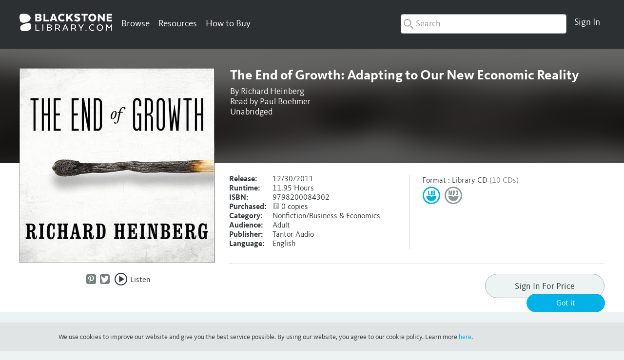

--- FILE ---
content_type: text/html; charset=UTF-8
request_url: https://www.blackstonelibrary.com/the-end-of-growth
body_size: 28326
content:

<!DOCTYPE html>

<!--[if lt IE 7 ]> <html lang="en" id="top" class="no-js ie6"> <![endif]-->
<!--[if IE 7 ]>    <html lang="en" id="top" class="no-js ie7"> <![endif]-->
<!--[if IE 8 ]>    <html lang="en" id="top" class="no-js ie8"> <![endif]-->
<!--[if IE 9 ]>    <html lang="en" id="top" class="no-js ie9"> <![endif]-->
<!--[if (gt IE 9)|!(IE)]><!--> <html lang="en" id="top" class="no-js"> <!--<![endif]-->

<head>
<meta http-equiv="Content-Type" content="text/html; charset=utf-8" />
<title>The End of Growth Audiobook, written by Richard Heinberg | BlackstoneLibrary.com</title>
<meta name="description" content="Economists insist that recovery is at hand, yet unemployment remains high, real estate values continue to sink, and governments stagger under record deficits. The End of Growth proposes a startling diagnosis: humanity has reached a fundamental turning point in its economic history. The expansionary trajectory of industrial civilization is colliding with non-negotiable natural limits. Richard Heinberg's latest landmark work goes to the heart of the ongoing financial crisis, explaining how and why" />
<meta name="keywords" content="deficits, earth’s budget, economic growth, economic policy, environmental economics, environmental impacts, human history, industrial civilization, limited resources, peak oil, resource depletion, sustainable development" />
<meta name="robots" content="INDEX,NOFOLLOW" />
    <meta name="thumbnail" content="//dsxuu8etcj8kw.cloudfront.net/b/f/bf3c/bf3c-square-175.jpg"/>
  
<meta name="format-detection" content="telephone=no" />
<link rel="icon" href="https://www.blackstonelibrary.com/media/favicon/default/favicon-32x32.png" type="image/x-icon" />
<link rel="shortcut icon" href="https://www.blackstonelibrary.com/media/favicon/default/favicon-32x32.png" type="image/x-icon" />
<!--[if lt IE 7]>
<script type="text/javascript">
//<![CDATA[
    var BLANK_URL = 'https://www.blackstonelibrary.com/js/blank.html';
    var BLANK_IMG = 'https://www.blackstonelibrary.com/js/spacer.gif';
//]]>
</script>
<![endif]-->
<link rel="stylesheet" type="text/css" href="https://www.blackstonelibrary.com/media/css_secure/a63efe033b329bc2d54e21c722295b47_1734034609.css" />
<link rel="stylesheet" type="text/css" href="https://www.blackstonelibrary.com/media/css_secure/38ce6de401f3d6293b32413c207720af_1734034609.css" media="all" />
<script type="text/javascript" src="https://www.blackstonelibrary.com/media/js/d91665b53685756935b70a9b7585c5ea_1734034609.js"></script>
<script type="text/javascript" src="https://www.blackstonelibrary.com/media/js/8afbbc6ced20ccc8a93d1b676b848f2f_1734034609.js" async></script>
<link rel="stylesheet" href="//fonts.googleapis.com/css?family=Raleway:300,400,500,700,600" />
<!--[if  (lte IE 8) & (!IEMobile)]>
<link rel="stylesheet" type="text/css" href="https://www.blackstonelibrary.com/media/css_secure/567b585d9c4aa2fb12e037793a8f41fd_1734034609.css" media="all" />
<![endif]-->
<!--[if (gte IE 9) | (IEMobile)]><!-->
<link rel="stylesheet" type="text/css" href="https://www.blackstonelibrary.com/media/css_secure/174d55f7a3322bd64c74efe5487f3bcd_1734034609.css" media="all" />
<!--<![endif]-->

<script type="text/javascript">
//<![CDATA[
Mage.Cookies.path     = '/';
Mage.Cookies.domain   = '.www.blackstonelibrary.com';
//]]>
</script>
<meta name="viewport" content="initial-scale=1.0, width=device-width" />

<script type="text/javascript">
//<![CDATA[
optionalZipCountries = ["HK","IE","MO","PA"];
//]]>
</script>

<link rel="canonical" href="https://www.blackstonelibrary.com/the-end-of-growth" />

<script>
  var BASE_URL = 'https://www.blackstonelibrary.com/';
</script>
<meta property="book:tag" content="Audiobook" />
<meta property="book:tag" content="rental" />
<meta property="book:tag" content="download" />
<meta property="book:tag" content="cd" />
<meta property="book:tag" content="mp3 cd" />
<meta property="book:tag" content="library cd" />
<meta property="book:tag" content="hardcover" />
<meta property="book:tag" content="paperback" />
<!-- SocialShare - OpenGraphTags Head -->
<meta property="og:url" content="https://www.blackstonelibrary.com/the-end-of-growth" />
<meta property="og:type" content="book" />
    <meta property="og:locale" content="en_US" />
    <meta property="og:title" content="The End of Growth"/>
    <meta property="og:image" content="https://dsxuu8etcj8kw.cloudfront.net/b/f/bf3c/bf3c-square-400.jpg"/>
    <meta property="og:author" content="Richard Heinberg" />
    <meta property="og:description" content="Economists insist that recovery is at hand, yet unemployment remains high, real estate values continue to sink, and governments stagger under record deficits. The End of Growth proposes a
startling diagnosis: humanity has reached a fundamental turning point in its economic history. The expansionary trajectory of industrial civilization is colliding with non-negotiable natural
limits.

Richard Heinberg's latest landmark work goes to the heart of the ongoing financial crisis, explaining how and why it occurred, and what we must do to avert the worst potential outcomes. Written in an
engaging, highly readable style, it shows why growth is being blocked by three factors:

  Resource depletion
  
  Environmental impacts
  
  Crushing levels of debt
  
These converging limits will force us to re-evaluate cherished economic theories and to reinvent money and commerce.

The End of Growth describes what policy makers, communities, and families can do to build a new economy that operates within Earth's budget of energy and resources. We can thrive during the
transition if we set goals that promote human and environmental well-being, rather than continuing to pursue the now-unattainable prize of ever-expanding GDP." />
    <meta property="og:site_name" content="BlackstoneLibrary.com" />
<!-- SocialShare - OpenGraphTags Head END -->

<script>
    window.algoliaConfig = {"instant":{"enabled":true,"infiniteScrollEnabled":false,"apiKey":"[base64]","selector":".main","isAddToCartEnabled":true,"showStaticContent":false,"title":"","description":"","content":"","imgHtml":"","hasFacets":true},"autocomplete":{"enabled":true,"apiKey":"[base64]","selector":".algolia-search-input","sections":[],"nbOfProductsSuggestions":"6","nbOfCategoriesSuggestions":"0","nbOfQueriesSuggestions":"6","displaySuggestionsCategories":true,"isDebugEnabled":false},"extensionVersion":"1.13.0","applicationId":"EAY4EB76JV","indexName":"library_base_main_en","facets":[{"attribute":"product_group","type":"disjunctive","label":"Format"},{"attribute":"series","type":"conjunctive","label":"Series"},{"attribute":"imprint","type":"disjunctive","label":"Publisher"},{"attribute":"author_display_string","type":"conjunctive","label":"Author"},{"attribute":"narrator_display_string","type":"conjunctive","label":"Narrator"}],"areCategoriesInFacets":false,"hitsPerPage":24,"sortingIndices":[],"isSearchPage":false,"isCategoryPage":false,"removeBranding":true,"priceKey":".USD.group_0","currencyCode":"USD","currencySymbol":"$","maxValuesPerFacet":12,"autofocus":true,"analytics":{"enabled":false,"delay":3000,"triggerOnUIInteraction":true,"pushInitialSearch":false},"request":{"query":"","refinementKey":"","refinementValue":"","path":"","level":"","formKey":"eqFnxvYaZxWKyr1r"},"showCatsNotIncludedInNavigation":true,"showSuggestionsOnNoResultsPage":true,"baseUrl":"https:\/\/www.blackstonelibrary.com","popularQueries":[],"useAdaptiveImage":false,"urlTrackedParameters":["query","attribute:*","index","page"],"urls":{"logo":"https:\/\/www.blackstonelibrary.com\/skin\/frontend\/base\/default\/algoliasearch\/search-by-algolia.svg"},"translations":{"to":"to","or":"or","go":"Go","in":"in","popularQueries":"You can try one of the popular search queries","seeAll":"See all products","allDepartments":"All departments","seeIn":"See products in","orIn":"or in","noProducts":"No products for query","noResults":"No results","refine":"Refine","selectedFilters":"Selected Filters","clearAll":"Clear all","previousPage":"Previous page","nextPage":"Next page","searchFor":"Search for products","relevance":"Relevance","categories":"Categories","products":"Products","searchBy":"Search by","showMore":"Show more products"}};
</script>

<!--[if lte IE 9]>
<script>
    document.addEventListener("DOMContentLoaded", function(e) {
        algoliaBundle.$(function ($) {
            window.algoliaConfig.autofocus = false;
        });
    });
</script>
<![endif]-->

                        
                            <meta http-equiv="X-UA-Compatible" content="IE=Edge">
                            <!--[if lte IE 9]>
                                <script src="https://cdn.polyfill.io/v2/polyfill.min.js"></script>
                            <![endif]-->
                        
                    <script>



    //get some variables from admin panel and convert to js for algolia initizaliation to use
    var algoliaenhancedConfigs = [];

    //get current category id for reference
        algoliaenhancedConfigs.currentCat = 12;


    algoliaenhancedConfigs.useMagentoIndex = false;
    
    //get auto release filter stuff if not using magento indexes
    if(!algoliaenhancedConfigs.useMagentoIndex) {
        algoliaenhancedConfigs.sortReleaseAutoFilter = '0';
        algoliaenhancedConfigs.sortReleaseAutoFilterDays = '14';
    }



    //get a list of months in order
    algoliaenhancedConfigs.allMonths = ['January','February','March', 'April','May','June','July','August','September','October','November','December'];

    //setup js vars of the additional custom hierarchical category sub widgets we want to add
    algoliaenhancedConfigs.customFacets = {};
            algoliaenhancedConfigs.customFacets.genres = {
            attribute: 'genres',
                label: 'Genres'
        };
                algoliaenhancedConfigs.customFacets.language = {
            attribute: 'language',
            label: 'Language'
        };
            algoliaenhancedConfigs.customFacets.audience = {
        attribute: 'target_audience',
        label: 'Audience'
    };
        algoliaenhancedConfigs.customFacets.releaseMonths = {
        attribute: 'releaseMonths',
        label: 'Release Months',
        'sort': 'releaseMonths'
    };
    
    //setup js vars of the additional custom toggle widgets we want to add
    algoliaenhancedConfigs.customToggleFacets = {};
            algoliaenhancedConfigs.customToggleFacets.isSolesource = {
            attribute: 'is_solesource',
            label: 'Sole Source'
        };
        

    //setup js vars of the translations
    algoliaenhancedConfigs.translations = {};
    algoliaenhancedConfigs.translations.relevance = {
        label: 'Popularity'
    };

    algoliaenhancedConfigs.customIndexes = {};
    //change the name of 'relevance' sort to read 'popularity'
    algoliaenhancedConfigs.customIndexes.indexCatPositionLabel = 'Popularity';

    //get categories for unique indexing
    algoliaenhancedConfigs.customIndexes.indexCatPositionIds = [];
</script><meta name="generator" content="Powered by Slider Revolution 6.1.1.5 - responsive, Mobile-Friendly Slider Plugin with comfortable drag and drop interface." />
<script type="text/javascript">function setREVStartSize(a){try{var b,c=document.getElementById(a.c).parentNode.offsetWidth;if(c=0===c||isNaN(c)?window.innerWidth:c,a.tabw=void 0===a.tabw?0:parseInt(a.tabw),a.thumbw=void 0===a.thumbw?0:parseInt(a.thumbw),a.tabh=void 0===a.tabh?0:parseInt(a.tabh),a.thumbh=void 0===a.thumbh?0:parseInt(a.thumbh),a.tabhide=void 0===a.tabhide?0:parseInt(a.tabhide),a.thumbhide=void 0===a.thumbhide?0:parseInt(a.thumbhide),a.mh=void 0===a.mh||""==a.mh?0:a.mh,"fullscreen"===a.layout||"fullscreen"===a.l)b=Math.max(a.mh,window.innerHeight);else{for(var d in a.gw=Array.isArray(a.gw)?a.gw:[a.gw],a.rl)(void 0===a.gw[d]||0===a.gw[d])&&(a.gw[d]=a.gw[d-1]);for(var d in a.gh=void 0===a.el||""===a.el||Array.isArray(a.el)&&0==a.el.length?a.gh:a.el,a.gh=Array.isArray(a.gh)?a.gh:[a.gh],a.rl)(void 0===a.gh[d]||0===a.gh[d])&&(a.gh[d]=a.gh[d-1]);var e,f=Array(a.rl.length),g=0;for(var d in a.tabw=a.tabhide>=c?0:a.tabw,a.thumbw=a.thumbhide>=c?0:a.thumbw,a.tabh=a.tabhide>=c?0:a.tabh,a.thumbh=a.thumbhide>=c?0:a.thumbh,a.rl)f[d]=a.rl[d]<window.innerWidth?0:a.rl[d];for(var d in e=f[0],f)e>f[d]&&0<f[d]&&(e=f[d],g=d);var h=c>a.gw[g]+a.tabw+a.thumbw?1:(c-(a.tabw+a.thumbw))/a.gw[g];b=a.gh[g]*h+(a.tabh+a.thumbh)}void 0===window.rs_init_css&&(window.rs_init_css=document.head.appendChild(document.createElement("style"))),document.getElementById(a.c).height=b,window.rs_init_css.innerHTML+="#"+a.c+"_wrapper { height: "+b+"px }"}catch(a){console.log("Failure at Presize of Slider:"+a)}};</script>
<style type="text/css">.tp-caption a{color:#ff7302;text-shadow:none;-webkit-transition:all 0.2s ease-out;-moz-transition:all 0.2s ease-out;-o-transition:all 0.2s ease-out;-ms-transition:all 0.2s ease-out}.tp-caption a:hover{color:#ffa902}.tp-caption a{color:#ff7302;text-shadow:none;-webkit-transition:all 0.2s ease-out;-moz-transition:all 0.2s ease-out;-o-transition:all 0.2s ease-out;-ms-transition:all 0.2s ease-out}.tp-caption a:hover{color:#ffa902}.tp-caption.big_caption_3,.tp-caption.big_caption_2,.tp-caption.big_caption_4,.tp-caption.big_caption_5,.tp-caption.big_caption_6,.tp-caption.big_caption_7,.tp-caption.big_caption_8,.tp-caption.big_caption_9,.tp-caption.big_caption_10,.tp-caption.big_caption_11,.tp-caption.big_caption_12,.tp-caption.big_caption_13,.tp-caption.big_caption_3_white,.tp-caption.big_caption_2_white,.tp-caption.big_caption_4_white{position:absolute; color:#e14f4f; text-shadow:none; font-size:80px; line-height:80px; font-family:"Oswald";border-width:0px; border-style:none}.tp-caption.big_caption_2,.tp-caption.big_caption_2_white{font-size:48px}.tp-caption.big_caption_4,.tp-caption.big_caption_4_white{font-size:124px; color:#fff}.tp-caption.big_caption_5{font-size:120px;color:#94BB54;font-weight:800}.tp-caption.big_caption_6{font-size:84px;color:#94BB54;font-weight:800}.tp-caption.big_caption_7{font-size:50px;color:#333;font-weight:800}.tp-caption.big_caption_8{font-size:24px;color:#fff;font-family:"Open Sans"}.tp-caption.big_caption_9{font-size:100px;color:#fff !important}.tp-caption.big_caption_10{font-size:55px;color:#2a2b2c;font-weight:bold}.tp-caption.big_caption_11{font-size:100px;color:#fff}.tp-caption.big_caption_12{font-size:200px;color:#94BB54;font-weight:800}.tp-caption.big_caption_13{font-size:24px;color:#aaa;font-family:"Open Sans"}.tp-caption.handwriting,.tp-caption.handwriting_white{position:absolute; color:#fff; text-shadow:none; font-size:144px; line-height:44px; font-family:"Dancing Script";padding:15px 40px 15px 40px;margin:0px; border-width:0px; border-style:none}.tp-caption.store_button a{position:absolute; color:#fff; text-shadow:none; font-size:18px; line-height:18px; font-weight:bold; font-family:"Open Sans";padding:20px 35px 20px 35px !important;margin:0px;  cursor:pointer;   background:#1ABC9C;  border-radius:5px;   border-bottom:4px solid #16A085}.tp-caption.store_button_white a{position:absolute; color:#fff; text-shadow:none;   font-size:14px;  font-weight:normal;  padding:10px 20px !important;   background:#379BDE;   border-bottom:4px solid #2980B9;   border-radius:5px }.tp-caption.store_button_white a:hover{background:#2980B9; border-bottom:4px solid #379BDE}.tp-caption.store_button a,.tp-caption.store_button_white a{color:#fff !important}.tp-caption.store_button_white a{color:#fff !important}.tp-caption a{color:#ff7302;text-shadow:none;-webkit-transition:all 0.2s ease-out;-moz-transition:all 0.2s ease-out;-o-transition:all 0.2s ease-out;-ms-transition:all 0.2s ease-out}.tp-caption a:hover{color:#ffa902}.tp-caption.big_caption_3_white,.tp-caption.big_caption_2_white,.tp-caption.big_caption_4_white,.tp-caption.handwriting_white{color:#fff}.tp-caption a{color:#ff7302;text-shadow:none;-webkit-transition:all 0.2s ease-out;-moz-transition:all 0.2s ease-out;-o-transition:all 0.2s ease-out;-ms-transition:all 0.2s ease-out}.tp-caption a:hover{color:#ffa902}.tp-caption a{color:#ff7302;text-shadow:none;-webkit-transition:all 0.2s ease-out;-moz-transition:all 0.2s ease-out;-o-transition:all 0.2s ease-out;-ms-transition:all 0.2s ease-out}.tp-caption a:hover{color:#ffa902}</style><script type="text/javascript">//<![CDATA[
        var Translator = new Translate([]);
        //]]></script> <meta name="google-site-verification" content="N7oCViyh26KeTEYA_XtilCHyyp6HMVvd16-zYFiWbUE" />
<meta name="facebook-domain-verification" content="5gb14q499a2n56bbnsq69uur51muv4" />
 <!-- Facebook Pixel Code -->
<script>
  !function(f,b,e,v,n,t,s)
  {if(f.fbq)return;n=f.fbq=function(){n.callMethod?
  n.callMethod.apply(n,arguments):n.queue.push(arguments)};
  if(!f._fbq)f._fbq=n;n.push=n;n.loaded=!0;n.version='2.0';
  n.queue=[];t=b.createElement(e);t.async=!0;
  t.src=v;s=b.getElementsByTagName(e)[0];
  s.parentNode.insertBefore(t,s)}(window, document,'script',
  'https://connect.facebook.net/en_US/fbevents.js');
  fbq('init', '3027708583922414');
  fbq('track', 'PageView');
</script>
<noscript><img height="1" width="1" style="display:none"
  src="https://www.facebook.com/tr?id=3027708583922414&ev=PageView&noscript=1"
/></noscript>
<!-- End Facebook Pixel Code -->
<meta name="google-site-verification" content="nOe0MM8CvCSONgScCZcBJhdMBFvJuF6kaj0xvYYQ2_E" />
<!-- Start of HubSpot Embed Code -->
<script type="text/javascript" id="hs-script-loader" async defer src="//js.hs-scripts.com/21129138.js"></script>
<!-- End of HubSpot Embed Code -->
<!-- Google tag (gtag.js) -->
<script async src="https://www.googletagmanager.com/gtag/js?id=G-L56V3JCF6L"></script>
<script>
  window.dataLayer = window.dataLayer || [];
  function gtag(){dataLayer.push(arguments);}
  gtag('js', new Date());

  gtag('config', 'G-L56V3JCF6L');
</script></head>
<body class=" catalog-product-view search-starts-open search-dontcover-anynavs search-hide-close search-mag-glass has-header-message blackstone-library base-main-en  no-membership  grouped-default-view grouped-title-view catalog-product-view product-the-end-of-growth categorypath-genres-general category-general">
<!-- SocialShare - OpenGraphTags Body -->
<div id="fb-root"></div>
<script>
  window.fbAsyncInit = function() {
    FB.init({
      appId      : '',
      status     : true, 
      cookie     : true,
      xfbml      : true 
    });
  };
  // Load the SDK Asynchronously
  (function(d){
     var js, id = 'facebook-jssdk', ref = d.getElementsByTagName('script')[0];
     if (d.getElementById(id)) {return;}
     js = d.createElement('script'); js.id = id; js.async = true;
     js.src = "//connect.facebook.net/en_US/all.js";
     ref.parentNode.insertBefore(js, ref);
   }(document));
</script>
<!-- SocialShare - OpenGraphTags Body END -->
<div class="wrapper">
        <noscript>
        <div class="global-site-notice noscript">
            <div class="notice-inner">
                <p>
                    <strong>JavaScript seems to be disabled in your browser.</strong><br />
                    You must have JavaScript enabled in your browser to utilize the functionality of this website.                </p>
            </div>
        </div>
    </noscript>
    <div class="page">
        <header id="header" class="page-header">
  <div class="header-message" style="background:#fff;color:#e93735;"></div>    <div class="page-header-container bswrap">

        <div class="mobile-menu">
            <a href="javascript:void(0)">
                <button type="button" class="tcon tcon-menu--xcross mobile-menu-hotdog" aria-label="toggle menu">
                    <span class="tcon-menu__lines" aria-hidden="true"></span>
                    <span class="tcon-visuallyhidden"><span class="icon-font icon-Menu"></span></span>
                </button>
                <!--<span class="icon-font icon-Menu"></span>-->
                <span class="label hidden">Menu</span>
            </a>
            
            <div id="mobile-header-nav" class="mobile-nav">
                          </div>
        </div>


        <a rel="nofollow" class="logo" href="https://www.blackstonelibrary.com/">
          <img src="https://www.blackstonelibrary.com/media/logo/default/Blackstone-Library-logo.png" alt="Blackstone Library" class="large"/>
                    <img src="https://www.blackstonelibrary.com/media/logo/default/Blackstone-Mobile-Logo.png" alt="Blackstone Library" class="small"/>
        </a>

        <!-- Navigation -->
        <div id="header-close-search">
            <ul>
                <li>
                    <span class="fulltext">Close Search</span>
                    <span class="smalltext icon-font icon-Menu_close"></span>
                </li>
            </ul>
        </div>
      
        <div id="header-nav" class="nav-wrap">
          <ul class="menu-manager-menu menu-type-horizontal "><li class="level0 first nav-item-browse quad parent"><a rel="nofollow" href="javascript:void(0);" ><span>Browse</span></a><ul class="level0"><li class="level1 first double-nav-item-header"><a rel="nofollow" href="javascript:void(0);" ><span>Genres</span></a></li><li class="level1 nav-item-header"><a rel="nofollow" href="javascript:void(0);" ><span>Featured</span></a></li><li class="level1 nav-item-header"><a rel="nofollow" href="javascript:void(0);" ><span>Formats</span></a></li><li class="level1 "><a rel="nofollow" href="https://www.blackstonelibrary.com/genres/fiction" ><span>Fiction</span></a></li><li class="level1 "><a rel="nofollow" href="https://www.blackstonelibrary.com/genres/nonfiction" ><span>Nonfiction</span></a></li><li class="level1 "><a rel="nofollow" href="https://www.blackstonelibrary.com/new-releases" ><span>New Releases</span></a></li><li class="level1 hidden show-library-main-en"><a rel="nofollow" href="https://www.blackstonelibrary.com/catalogsearch/result/?q=__empty__#q=&p=0&dFR%5Bproduct_group%5D%5B0%5D=Library%20CD&is_v=1" ><span>CD</span></a></li><li class="level1 hidden show-retail-main-en"><a rel="nofollow" href="https://www.blackstonelibrary.com/catalogsearch/result/?q=__empty__#q=&p=0&dFR%5Bproduct_group%5D%5B0%5D=Retail%20CD&is_v=1" ><span>CD</span></a></li><li class="level1 hidden show-base-main-en"><a rel="nofollow" href="https://www.blackstonelibrary.com/catalogsearch/result/?q=__empty__#q=&p=0&dFR%5Bproduct_group%5D%5B0%5D=CD&dFR%5Bproduct_group%5D%5B1%5D=Library%20CD&is_v=1" ><span>CD</span></a></li><li class="level1 "><a rel="nofollow" href="https://www.blackstonelibrary.com/genres/juvenile-fiction" ><span>Juvenile Fiction</span></a></li><li class="level1 "><a rel="nofollow" href="https://www.blackstonelibrary.com/genres/juvenile-nonfiction" ><span>Juvenile Nonfiction</span></a></li><li class="level1 "><a rel="nofollow" href="https://www.blackstonelibrary.com/coming-soon" ><span>Coming Soon</span></a></li><li class="level1 "><a rel="nofollow" href="https://www.blackstonelibrary.com/catalogsearch/result/?q=__empty__#q=&p=0&dFR%5Bproduct_group%5D%5B0%5D=MP3%20CD&is_v=1" ><span>MP3 CD</span></a></li><li class="level1 "><a rel="nofollow" href="https://www.blackstonelibrary.com/genres/young-adult-fiction" ><span>Young Adult Fiction</span></a></li><li class="level1 "><a rel="nofollow" href="https://www.blackstonelibrary.com/genres/young-adult-nonfiction" ><span>Young Adult Nonfiction</span></a></li><li class="level1 "><a rel="nofollow" href="https://www.blackstonelibrary.com/catalogsearch/result/index/?q=__empty__#q=&p=0&dFR%5Bis_solesource%5D%5B0%5D=true&is_v=1" ><span>Sole Source</span></a></li><li class="level1 "><a rel="nofollow" href="https://www.blackstonelibrary.com/catalogsearch/result/?q=__empty__#q=&p=0&dFR%5Bproduct_group%5D%5B0%5D=Playaway&hFR%5BreleaseMonths.level0%5D%5B0%5D=2023&is_v=1" ><span>Playaway</span></a></li><li class="level1 "><a rel="nofollow" href="https://www.blackstonelibrary.com/genres/biography-autobiography" ><span>Biography</span></a></li><li class="level1 "><a rel="nofollow" href="https://www.blackstonelibrary.com/genres/romance" ><span>Romance</span></a></li><li class="level1 "><a rel="nofollow" href="https://www.blackstonelibrary.com/bestsellers" ><span>NYT Bestsellers</span></a></li><li class="level1 "><a rel="nofollow" href="https://www.blackstonelibrary.com/catalogsearch/result/?q=__empty__#q=&p=0&dFR%5Bproduct_group%5D%5B0%5D=Paperback&is_v=1" ><span>Paperback</span></a></li><li class="level1 "><a rel="nofollow" href="https://www.blackstonelibrary.com/genres/mystery-detective" ><span>Mystery &amp; Detective</span></a></li><li class="level1 "><a rel="nofollow" href="https://www.blackstonelibrary.com/genres/thrillers" ><span>Thrillers</span></a></li><li class="level1 "><a rel="nofollow" href="https://www.blackstonelibrary.com/new-from-recorded-books" ><span>RB Bestsellers</span></a></li><li class="level1 "><a rel="nofollow" href="https://www.blackstonelibrary.com/catalogsearch/result/?q=__empty__#q=&p=0&dFR%5Bproduct_group%5D%5B0%5D=Hardcover&is_v=1" ><span>Hardcover</span></a></li><li class="level1 "><a rel="nofollow" href="https://www.blackstonelibrary.com/genres/urban" ><span>Urban</span></a></li><li class="level1 "><a rel="nofollow" href="https://www.blackstonelibrary.com/genres/science-fiction" ><span>Science Fiction</span></a></li><li class="level1 "><a rel="nofollow" href="https://www.blackstonelibrary.com/libraryreads" ><span>LibraryReads Picks</span></a></li><li class="level1 "><a rel="nofollow" href="https://www.blackstonelibrary.com/catalogsearch/result/?q=__empty__#q=&p=0&dFR%5Bproduct_group%5D%5B0%5D=Large%20Print%20Hardcover&is_v=1" ><span>Large Print Hardcover</span></a></li><li class="level1 "><a rel="nofollow" href="https://www.blackstonelibrary.com/genres/fantasy" ><span>Fantasy</span></a></li><li class="level1 "><a rel="nofollow" href="https://www.blackstonelibrary.com/genres/horror" ><span>Horror</span></a></li><li class="level1 "><a rel="nofollow" href="https://www.blackstonelibrary.com/custom/book-club-favorites/" ><span>Book Club Favorites</span></a></li><li class="level1 blank-url"><a rel="nofollow" href="javascript:void(0);" ><span>Blank</span></a></li><li class="level1 "><a rel="nofollow" href="https://www.blackstonelibrary.com/all-genres" ><span>All Categories</span></a></li><li class="level1 blank-url"><a rel="nofollow" href="javascript:void(0);" ><span>Blank</span></a></li><li class="level1 "><a rel="nofollow" href="https://www.blackstonelibrary.com/language/spanish" ><span>Spanish Language</span></a></li><li class="level1 blank-url"><a rel="nofollow" href="javascript:void(0);" ><span>Blank</span></a></li><li class="level1 blank-url"><a rel="nofollow" href="javascript:void(0);" ><span>Blank</span></a></li><li class="level1 blank-url"><a rel="nofollow" href="javascript:void(0);" ><span>Blank</span></a></li><li class="level1 last "><a rel="nofollow" href="https://www.blackstonelibrary.com/custom/page-to-screen" ><span>Page To Screen</span></a></li></ul></li><li class="level0  parent"><a rel="nofollow" href="javascript:void(0);" ><span>Resources</span></a><ul class="level0"><li class="level1 first "><a rel="nofollow" href="https://www.blackstonelibrary.com/replacements" ><span>Replacements</span></a></li><li class="level1 hidden show-retail-main-en"><a rel="nofollow" href="https://www.blackstonelibrary.com/sop" ><span>Standing Order Plan</span></a></li><li class="level1 hidden show-base-main-en"><a rel="nofollow" href="https://www.blackstonelibrary.com/sop" ><span>Standing Order Plan</span></a></li><li class="level1 hidden show-library-main-en"><a rel="nofollow" href="https://www.blackstonelibrary.com/sop" ><span>Blackstone SOPs</span></a></li><li class="level1 hidden show-library-main-en"><a rel="nofollow" href="https://www.blackstonelibrary.com/standing-order-plan-titles" ><span>RB SOPs</span></a></li><li class="level1 "><a rel="nofollow" href="https://www.blackstonelibrary.com/media/wysiwyg/cms-page/Flyer_LargePrintSOP.pdf" target="_blank"><span>Large Print SOP</span></a></li><li class="level1 "><a rel="nofollow" href="https://www.blackstonelibrary.com/marc-records" ><span>MARC Records</span></a></li><li class="level1 "><a rel="nofollow" href="https://www.blackstonelibrary.com/about-lists" ><span>About Lists</span></a></li><li class="level1 "><a rel="nofollow" href="https://www.blackstonelibrary.com/monthly-catalogs" ><span>Monthly Catalogs</span></a></li><li class="level1 "><a rel="nofollow" href="https://www.blackstonelibrary.com/physical-processing" ><span>Physical  Processing</span></a></li><li class="level1 "><a rel="nofollow" href="https://www.blackstonelibrary.com/media/wysiwyg/pdfs/CD-slim-case.pdf" target="_blank"><span>Library CD Cases</span></a></li><li class="level1 "><a rel="nofollow" href="https://www.blackstonelibrary.com/media/wysiwyg/site_assets/Library_Return_Authorization.pdf" target="_blank"><span>Returns</span></a></li><li class="level1 "><a rel="nofollow" href="https://www.blackstonelibrary.com/media/wysiwyg/site_assets/collection-development-services.pdf" target="_blank"><span>Collection Development</span></a></li><li class="level1 hidden show-library-main-en"><a rel="nofollow" href="https://www.blackstonelibrary.com/media/wysiwyg/site_assets/HowToSelectSOP_2019.pdf" target="_blank"><span>How to Select</span></a></li><li class="level1 "><a rel="nofollow" href="https://www.blackstonelibrary.com/in-the-news" ><span>In The News</span></a></li><li class="level1 last "><a rel="nofollow" href="https://www.blackstonelibrary.com/kbase" ><span>FAQ</span></a></li></ul></li><li class="level0 last "><a rel="nofollow" href="https://www.blackstonelibrary.com/how-to-buy" ><span>How to Buy</span></a></li></ul>        </div>

        <div id="header-account" data-user-country-code="us" class="">
            <div class="links" id="account-nav">
    <ul class="menu-manager-menu menu-type-horizontal">
      <li class="level0 nav-item-account parent">
        <a rel="nofollow" href="https://www.blackstonelibrary.com/customer/account/login/referer/aHR0cHM6Ly93d3cuYmxhY2tzdG9uZWxpYnJhcnkuY29tL3RoZS1lbmQtb2YtZ3Jvd3Ro/"><span>Sign In</span></a>              </li>
    </ul>
  </div>
        </div>

              <div id="header-credits">
            <ul>
                <li>
                    <a href="/membership">
                        <span class="credit-count-wrap">
                        0                      </span>
                    </a>
                </li>
            </ul>
        </div>

      
        <div id="header-search" class="">
              <form id="search_mini_form" action="https://www.blackstonelibrary.com/catalogsearch/result/" method="get">
        <div id="algolia-searchbox">
            <label for="search">Search:</label>
            <span class="algolia-search-resize-wrapper" style="max-width: 340px;">
                <span id="algolia-glass2" class="magnifying-glass" width="24" height="24"></span>
                <input id="search" type="text" name="q" class="input-text algolia-search-input" autocomplete="off" spellcheck="false" autocorrect="off" autocapitalize="off" placeholder="Search" />
            </span>
            <span class="clear-cross clear-query-autocomplete"></span>
            <span id="algolia-glass" class="magnifying-glass" width="24" height="24"><span class="search-text">Search</span></span>
        </div>
    </form>
        </div>
        <script type="application/javascript">
            setSearchStartPosition();
        </script>
        <div class="clear"></div>
    </div>
</header>



<script type="application/javascript">
        var bsaHeaderCartCounter = true;
      cartCountBubble();
      </script>
        <div class="main-container col1-layout full-width">
            <div class="main">
                                <div class="col-main">
                                        <div id="algolia-autocomplete-container"></div>    <div style="clear: both;"></div>



    <div style="clear: both;"></div>
<script id="blackstone-plans-data-panel" type="text/x-handlebars-template">
    <div class="blackstone-plans-common-plan-data dialog"  title="SOP Snapshot">
        <div class="plan-data">
            <div class="header">
              <p>Visit the <a href="/plans/customer/account/">Standing Order</a> section from Account Details for more info.</p>
            </div>
            {{#each plans}}
                <div class="plan-wrapper plan_id_{{this.plan.entity_id}} plan_relation_id_{{this.relation.id}}">
                    <h3 class="plan-label">{{this.plan.header}}: {{this.plan.name}}</h3>
                    {{#each this.obligations}}
                        {{#if this.in_period}}
                            {{#if this.obligation}}
                            <p>{{../mode_info.label}} Selections: <span class="obligation-info {{#if this.fulfilled}}fulfilled{{/if}}">{{this.fulfillment}} of {{this.obligation}}</span></p>
                            {{/if}}
                        {{/if}}
                    {{/each}}
                </div>
            {{/each}}
        </div>
    </div>
</script><script id="customerlists-global-addtolist" type="text/x-handlebars-template">
    <div class="customerlists-global-dialogue customerlists-global-addtolist" title="Select a List">
        <div class="pad">
            <div class="addtolist">
                <div class="add-header">
                    <h3>Add title to an existing list or create a new list.</h3>
                </div>
                <label>
                    <select name="customerlists-select-list" class="bsaStyledSelect">
                        <option value="">&mdash; Create a New List &mdash;</option>
                        {{#each options}}
                            <option value="{{this.id}}" {{#if this.default}}selected="selected"{{/if}}>
                                {{#if this.label}}{{this.label}}{{else}}(Unnamed){{/if}}
                            </option>
                        {{/each}}
                    </select>
                </label>
                <div class="create-new-list hidden">
                        <input type="text" name="customerlists-list-name" placeholder="Name List">
                </div>
                {{#each options}}
                    <div class="list-info-wrapper list-info-id_{{this.id}} {{^if this.default}}hidden{{/if}}">
                        {{#if this.prod_qty}}
                            <div class="list-info-prod">
                              A copy of this product is already in this list. Add additional copy, choose a new list, or cancel                            </div>
                        {{/if}}
                    </div>
                {{/each}}
                <input type="hidden" name="addtolist-prod-id" value="{{prodId}}" />
                <input type="hidden" name="addtolist-qty" value="{{qty}}" />
            </div>
        </div>
    </div>
</script><script id="customerlists-global-addcarttolist" type="text/x-handlebars-template">
    <div class="customerlists-global-addtolist" title="Select a List">
        <div class="pad">
            <div class="addtolist">
                <div class="add-header">
                    <h3>Add cart to an existing list or create a new list.</h3>
                </div>
                <label>
                    <select name="customerlists-select-list" class="bsaStyledSelect">
                        <option value="">&mdash; Create a New List &mdash;</option>
                        {{#each options}}
                            <option value="{{this.id}}" {{#if this.default}}selected="selected"{{/if}}>
                                {{#if this.label}}{{this.label}}{{else}}(Unnamed){{/if}}
                            </option>
                        {{/each}}
                    </select>
                </label>
                <div class="create-new-list hidden">
                        <input type="text" name="customerlists-list-name" placeholder="Name List">
                </div>
            </div>
        </div>
    </div>
</script><script id="customerlists-global-addcarttolist-reconcile" type="text/x-handlebars-template">
    <div class="add-to-reconcile" title="Merge or Replace?">
        <p>There are already items in that list</p>
        <p>Do you want to replace them, or merge them?</p>
    </div>
</script><script id="customerlists-global-addtolist-success" type="text/x-handlebars-template">
    <div class="customerlists-global-addtolist-success">
        <div class="pad">
            <div class="add-to-list-success-msg">
                <div class="left-col">
                    <span class="icon-font icon-checkmark"></span>
                </div>
                <div class="right-col">
                    <h3>Successfully added to list</h3></p>
                </div>
            </div>
        </div>
    </div>
</script><div class="lbd-first-tier-wrapper section " data-prod-id="336066">
    <div class="lbd-first-tier-bg">
        <div class="lbd-first-tier-bg-inner" style="background-image:url('//dsxuu8etcj8kw.cloudfront.net/b/f/bf3c/bf3c-square-400.jpg');"></div>
    </div>
    <div class="lbd-first-tier-overlay"></div>
    <div class="bswrap">
        <div class="col-of-2 col1-of-2">
            <div class="img-wrap has-sample-overlay">
                <img src="//dsxuu8etcj8kw.cloudfront.net/b/f/bf3c/bf3c-square-400.jpg"
                     data-img-src="//dsxuu8etcj8kw.cloudfront.net/b/f/bf3c/bf3c-square-400.jpg"
                     width="400"
                     alt="The End of Growth by Richard Heinberg audiobook"
                     data-book-id="bf3c"
                     onerror="coverArtFallback(this);"
                     class="title-image"/>
                                    <div class="overlay-holder sample">
                        <div class="overlay-inner">
                            <div class="overlay-inner-background">
                                <img src="https://www.blackstonelibrary.com/skin/frontend/blackstone/default/images/dogear-lower-right-overlay.png"/>
                            </div>
                            <a class="overlay-inner-play playControl player play" href="javascript:void(0);" onclick="playSample();"><span class="icon-font icon-play"></span></a>
                            <a class="overlay-inner-pause pauseControl player pause hidden" href="javascript:void(0);" onclick="pauseSample();"><span class="icon-font icon-pause"></span></a>
                        </div>
                    </div>
                                    <div class="overlay-holder-v2 top">
                                  </div>
            </div>
        </div>
              <div class="col-of-2 col2-of-2" itemscope itemtype="http://schema.org/Book">
            <div class="page-title title-title">
                                  <h1 class="bookId-bf3c"
                        itemprop="name">
                      The End of Growth: Adapting to Our New Economic Reality                    </h1>
                              </div>
          <p id="creditline" class="credit-line-wrap">By <a href="/catalogsearch/result/?q=Richard+Heinberg">Richard Heinberg</a><br />Read by <a href="/catalogsearch/result/?q=Paul+Boehmer">Paul Boehmer</a></p><a id="icon-more-link" href="#" style="display: none;">more</a><a id="icon-more-less" href="#" style="display: none;">less</a>              <script type="application/javascript">
                  var creditLineHeight = jQuery('#creditline').height();
                  var creditBg = jQuery('.lbd-first-tier-wrapper .col2-of-2').height();
                  var creditBgAdj = creditBg + creditLineHeight;
                  creditBgAdj1 = creditBgAdj.toString();
                  creditBgAdj2 = creditBgAdj1 + 'px';
                  var screenWidth = window.screen.availWidth;

                  if (screenWidth > 600) {
                      if (creditLineHeight > 70) {
                          jQuery('#icon-more-link').show();
                          jQuery('#creditline').each(function (index, element) {
                              $clamp(element, {clamp: '70px'});
                          });
                      }
                      jQuery("#icon-more-link").click(function() {
                          jQuery('#creditline').css({"max-height": "100%", "-webkit-line-clamp": "unset"});
                          jQuery('.lbd-first-tier-wrapper .col2-of-2').css("height", creditBgAdj2);
                          jQuery('.lbd-first-tier-overlay').css("height", creditBgAdj2);
                          jQuery('.lbd-first-tier-bg').css("height", creditBgAdj2);
                          jQuery('#icon-more-link').hide();
                          jQuery('#icon-more-less').show();
                      });
                      jQuery("#icon-more-less").click(function() {
                          jQuery('#creditline').css({"max-height": "108px", "-webkit-line-clamp": "3"});
                          jQuery('#creditline').css("-webkit-line-clamp", "3");
                          jQuery('.lbd-first-tier-wrapper .col2-of-2').css("height", "235px");
                          jQuery('.lbd-first-tier-overlay').css("height", "235px");
                          jQuery('.lbd-first-tier-bg').css("height", "235px");
                          jQuery('#icon-more-link').show();
                          jQuery('#icon-more-less').hide();
                      });
                  }
              </script>
                      <meta itemprop="description" content="Economists insist that recovery is at hand, yet unemployment remains high, real estate values continue to sink, and governments stagger under record deficits. The End of Growth proposes a
startling diagnosis: humanity has reached a fundamental turning point in its economic history. The expansionary trajectory of industrial civilization is colliding with non-negotiable natural
limits.

Richard Heinberg's latest landmark work goes to the heart of the ongoing financial crisis, explaining how and why it occurred, and what we must do to avert the worst potential outcomes. Written in an
engaging, highly readable style, it shows why growth is being blocked by three factors:

  Resource depletion
  
  Environmental impacts
  
  Crushing levels of debt
  
These converging limits will force us to re-evaluate cherished economic theories and to reinvent money and commerce.

The End of Growth describes what policy makers, communities, and families can do to build a new economy that operates within Earth's budget of energy and resources. We can thrive during the
transition if we set goals that promote human and environmental well-being, rather than continuing to pursue the now-unattainable prize of ever-expanding GDP.">
            <span style="display:none" itemprop="author" itemscope itemtype="http://schema.org/Person"><span itemprop="name">Richard Heinberg</span></span>
            <span style="display:none" itemprop="publisher">Tantor Audio</span>
                                        <p class="abridgement">Unabridged</p>
                      </div>
    </div>
</div>
<div class="lbd-second-tier-wrapper section ">
    <div class="bswrap">
        <div class="col1-of-3"></div>
        <div class="col3-of-3">
            <div class="col-pad">
                <div class="title-view-products-wrapper ">
                        
    <div class="product-group-wrapper-container  show-units show-qty">
    <span class="product-group-wrapper">
      Format      : <span class="product-group">
        Library CD</span> <span class="units"></span> <span class="stock-status">(In Stock)</span>
    </span>
        <div class="title-products-buy-container"
             data-selected-product="336096">
            <ul class="product-items count-2" data-prod-count="2">
                                <li class="product-item-selector selected"
                      data-product-id="336096">
                    <span class="icon-font icon-libraryCD-format"></span>                  </li>


                  <li class="dropdown-product-item-selector selected"
                      data-product-id="336096">
                      <div class="dropdown-pad">
                          <div class="col-of-3 col1-of-3">
                              <span class="icon-font icon-libraryCD-format"></span>
                          </div>
                          <div class="col-of-3 col2-of-3">
                          <span class="row dropdown-product-item-center-top">
                            2 Formats:                          </span>
                              <span class="row dropdown-product-item-center-bottom">
                            Library CD                          </span>
                          </div>
                          <div class="col-of-3 col3-of-3">
                              <span class="icon-font icon-down"></span>
                          </div>
                      </div>
                  </li>
                                  <li class="product-item-selector"
                      data-product-id="336095">
                    <span class="icon-font icon-mp3cd-format"></span>                  </li>


                  <li class="dropdown-product-item-selector"
                      data-product-id="336095">
                      <div class="dropdown-pad">
                          <div class="col-of-3 col1-of-3">
                              <span class="icon-font icon-mp3cd-format"></span>
                          </div>
                          <div class="col-of-3 col2-of-3">
                          <span class="row dropdown-product-item-center-top">
                            2 Formats:                          </span>
                              <span class="row dropdown-product-item-center-bottom">
                            MP3 CD                          </span>
                          </div>
                          <div class="col-of-3 col3-of-3">
                              <span class="icon-font icon-down"></span>
                          </div>
                      </div>
                  </li>
                                  <li class="product-item selected"
                      data-product-id="336096"
                      data-buy-url="https://www.blackstonelibrary.com/checkout/cart/add/uenc/aHR0cHM6Ly93d3cuYmxhY2tzdG9uZWxpYnJhcnkuY29tL3RoZS1lbmQtb2YtZ3Jvd3Ro/product/336096/form_key/eqFnxvYaZxWKyr1r/"
                      data-has-drm="0"
                      data-is-rental="0"
                      data-is-download="0"
                      data-wishlist-url="https://www.blackstonelibrary.com/wishlist/index/add/product/336096/form_key/eqFnxvYaZxWKyr1r/"
                      data-unit-string="(10 CDs)"
                      data-product-group="Library CD"                      data-button-text="Add to Cart"
                      data-is-salable="1">
                      <div class="pad">
                        <div class="clear"></div><p class="isbn">ISBN: 9798200084302</p>                          <div class="marc-wrapper">
                                                      </div>
                                                </div>
                  </li>
                                  <li class="product-item"
                      data-product-id="336095"
                      data-buy-url="https://www.blackstonelibrary.com/checkout/cart/add/uenc/aHR0cHM6Ly93d3cuYmxhY2tzdG9uZWxpYnJhcnkuY29tL3RoZS1lbmQtb2YtZ3Jvd3Ro/product/336095/form_key/eqFnxvYaZxWKyr1r/"
                      data-has-drm="0"
                      data-is-rental="0"
                      data-is-download="0"
                      data-wishlist-url="https://www.blackstonelibrary.com/wishlist/index/add/product/336095/form_key/eqFnxvYaZxWKyr1r/"
                      data-unit-string="(1 CD)"
                      data-product-group="MP3 CD"                      data-button-text="Add to Cart"
                      data-is-salable="1">
                      <div class="pad">
                        <div class="clear"></div><p class="isbn">ISBN: 9798200084326</p>                          <div class="marc-wrapper">
                                                      </div>
                                                </div>
                  </li>
                            </ul>
                  </div>
        <script type="application/javascript">
          toggleGroupSelectorsGuts("336096");        </script>
    </div>
                  </div>
            </div>
        </div>
        <div id="smallSummaryArea" class="col2-of-3 desc">
            <div class="col-pad-outer">
                <div class="col-pad">
                                        <table class="high-profile-details-wrap">
                          <tr>
                                                            <td class="left prod-specific-data hidden" data-product-id="336096">
                                  Release:
                                </td>
                                <td class="right prod-specific-data hidden" data-product-id="336096">
                                                                    12/30/2011                                </td>
                                                              <td class="left prod-specific-data hidden" data-product-id="336095">
                                  Release:
                                </td>
                                <td class="right prod-specific-data hidden" data-product-id="336095">
                                                                    12/30/2011                                </td>
                                                        </tr>
                                                    <tr>
                                <td class="left">Runtime:
                                </td>
                                <td class="right">11.95 Hours</td>
                            </tr>
                                                    <tr>
                                                            <td class="left prod-specific-data hidden" data-product-id="336096">
                                  ISBN:
                                </td>
                                <td class="right prod-specific-data hidden" data-product-id="336096">
                                  9798200084302                                </td>
                                                              <td class="left prod-specific-data hidden" data-product-id="336095">
                                  ISBN:
                                </td>
                                <td class="right prod-specific-data hidden" data-product-id="336095">
                                  9798200084326                                </td>
                                                        </tr>
                                                    <tr>
                                                                <td class="left prod-specific-data hidden" data-product-id="336096">
                                    Purchased:
                                  </td>
                                  <td class="right prod-specific-data hidden" data-product-id="336096">
                                      <p class="holding-wrapper not-held show-empty holding-prod-id_336096 not-loaded" title="0">
                                          <span class="icon-font icon-Purchase"></span><span class="text-wrap"> <span class="count">0</span> copies</span>
                                      </p>
                                      <script type="application/javascript">getHoldingCount(336096, 1);</script>
                                  </td>
                                                                  <td class="left prod-specific-data hidden" data-product-id="336095">
                                    Purchased:
                                  </td>
                                  <td class="right prod-specific-data hidden" data-product-id="336095">
                                      <p class="holding-wrapper not-held show-empty holding-prod-id_336095 not-loaded" title="0">
                                          <span class="icon-font icon-Purchase"></span><span class="text-wrap"> <span class="count">0</span> copies</span>
                                      </p>
                                      <script type="application/javascript">getHoldingCount(336095, 1);</script>
                                  </td>
                                                            </tr>
                                                    <tr>
                                                      </tr>
                                                    <tr>
                                <td class="left">Category:
                                </td>
                                <td class="right">Nonfiction/Business & Economics</td>
                            </tr>
                                                    <tr>
                                                      </tr>
                          <tr>
                                                            <td class="left">Audience:
                                </td>
                                <td class="right">Adult</td>
                                                        </tr>
                          <tr>
                                                      </tr>
                          <tr>
                                                            <td class="left prod-specific-data hidden" data-product-id="336096">
                                  Publisher:
                                </td>
                                <td class="right prod-specific-data hidden" data-product-id="336096">
                                  Tantor Audio                                </td>
                                                              <td class="left prod-specific-data hidden" data-product-id="336095">
                                  Publisher:
                                </td>
                                <td class="right prod-specific-data hidden" data-product-id="336095">
                                  Tantor Audio                                </td>
                                                        </tr>
                          <tr>
                                                            <td class="left">Language:
                                </td>
                                <td class="right">English</td>
                                                        </tr>
                          <tr>
                                                        </tr>
                          <tr>
                                                      </tr>
                      </table>
                                        <div class="membership-upsell">
                                          </div>
                </div>
            </div>
        </div>
    </div>
</div>

<div class="clear"></div>
<div class="lbd-third-tier-wrapper section">
    <div class="bswrap">
        <div class="social-icons-andplay-wrapper">
            <ul>
                                <li class="social pinterest">
                    <a href="http://pinterest.com/pin/create/button/?url=https://www.blackstonelibrary.com/the-end-of-growth&media=//dsxuu8etcj8kw.cloudfront.net/b/f/bf3c/bf3c-square-400.jpg&description=Check%20out%20this%20great%20listen" target="_blank"><span class="icon-font icon-pinterest"></span></a>
                </li>
                                    <li class="social twitter">
                        <a href="https://twitter.com/share?via=downpour_com&text=Check%20out%20this%20great%20listen%3A&url=https://www.blackstonelibrary.com/the-end-of-growth" target="_blank"><span class="icon-font icon-twitter"></span></a>
                    </li>
                                                                                  <li class="playControl player play">
                        <a href="javascript:void(0);" onclick="playSample();"><span class="icon-font icon-play"></span></a>
                    </li>
                    <li class="pauseControl player pause hidden">
                        <a href="javascript:void(0);" onclick="pauseSample();"><span class="icon-font icon-pause"></span></a>
                    </li>
                    <li id="playControlAlt" class="playControl player play">
                        <a href="javascript:void(0);" onclick="playSample();">Listen</a>
                    </li>
                    <li id="pauseControlAlt" class="pauseControl player pause hidden">
                        <a href="javascript:void(0);" onclick="pauseSample();">Pause</a>
                    </li>
                                </ul>
                            <div class="sample-player-wrapper hidden">
                    <audio preload="none" controls id="samplePlayer">
                        <source src="//dsxuu8etcj8kw.cloudfront.net/b/f/bf3c/bf3c-sample.mp3" type="audio/mpeg">
                        Your browser does not support the audio element.
                    </audio>
                </div>
                        </div>
        <div class="product-buttons">
          <a href="https://www.blackstonelibrary.com/customer/account/login/referer/aHR0cHM6Ly93d3cuYmxhY2tzdG9uZWxpYnJhcnkuY29tL3RoZS1lbmQtb2YtZ3Jvd3Ro/"
                title="Sign In For Price"
                class="button gray rounded large">
                <span>
                    <span class="string">Sign In For Price</span>
                </span>
            </a>        </div>
          </div>
</div>

<div class="clear"></div>
<div id="title-view-nav-bar-marker"></div>
<div class="title-view-nav-bar-wrapper">
    <div id="title-view-nav-bar" class="lbd-fourth-tier-wrapper section gray">
        <div class="bswrap">
                        <ul>
                                    <li>
                        <a data-smoothScroll-offset="-50" class="smoothScroll selected"  href="#summary"><span>Summary</span></a>
                    </li>
                                          <li>
                          <a href="#editorial-reviews" data-smoothScroll-offset="-50"
                             class="smoothScroll "><span>Editorial Reviews</span></a>
                      </li>
                                    <li>
                    <a href="#reviews" data-smoothScroll-offset="-50" class="smoothScroll "><span>Reviews</span></a>
                                    </li>
                                    <li>
                      <a href="#author-bio" data-smoothScroll-offset="-30"
                         class="smoothScroll "><span>Author Bio</span></a>
                    </li>
                                    <li class="last">
                    <a href="#details" data-smoothScroll-offset="-30" class="smoothScroll "><span>Info</span></a>
                                  </li>
            </ul>
        </div>
    </div>
</div>
    <script type="application/javascript">
        toggleGroupSelectorsGuts("336096");    </script>
    <div class="clear"></div>
<div class="lbd-fifth-tier-wrapper section gray">
            <div id="summary" class="title-block-item title-copy">
            <div class="drawer-header">
                <div class="bswrap">
                    <h2 class="drawer-label">
                        Summary                        <span class="drawer-icon open"><span class="icon-font icon-more_alt"></span></span>
                        <span class="drawer-icon close"><span class="icon-font icon-Menu_close"></span></span>
                    </h2>
                </div>
            </div>
            <div class="bswrap skinny drawer">
                <div class="pad">
                    <h2 class="title-block-item-header">Summary</h2>
                    Economists insist that recovery is at hand, yet unemployment remains high, real estate values continue to sink, and governments stagger under record deficits. <i>The End of Growth</i> proposes a
startling diagnosis: humanity has reached a fundamental turning point in its economic history. The expansionary trajectory of industrial civilization is colliding with non-negotiable natural
limits.<br />
<br />
Richard Heinberg's latest landmark work goes to the heart of the ongoing financial crisis, explaining how and why it occurred, and what we must do to avert the worst potential outcomes. Written in an
engaging, highly readable style, it shows why growth is being blocked by three factors:<br />
<ul>
  <li>Resource depletion
  </li>
  <li>Environmental impacts
  </li>
  <li>Crushing levels of debt
  </li>
</ul>These converging limits will force us to re-evaluate cherished economic theories and to reinvent money and commerce.<br />
<br />
<i>The End of Growth</i> describes what policy makers, communities, and families can do to build a new economy that operates within Earth's budget of energy and resources. We can thrive during the
transition if we set goals that promote human and environmental well-being, rather than continuing to pursue the now-unattainable prize of ever-expanding GDP.                </div>
            </div>
        </div>
                <div id="editorial-reviews" class="title-block-item title-quotes">
            <div class="drawer-header">
                <div class="bswrap">
                    <h2 class="drawer-label">
                        Editorial Reviews                        <span class="drawer-icon open"><span class="icon-font icon-more_alt"></span></span>
                        <span class="drawer-icon close"><span class="icon-font icon-Menu_close"></span></span>
                    </h2>
                </div>
            </div>
            <div class="bswrap skinny drawer">
                <div class="pad">
                    <h2 class="title-block-item-header">Editorial Reviews</h2>
                                        <div class="quotes-wrap ">
                                                    <div class="title-quote-item item qn_0 topX">Clearly written and argued . . . Heinberg's contrarian view on growth is highly recommended to all [listeners] interested in economics, sustainability, and future trends.                                <i>&mdash;</i><span class="quote-attribute">Library Journal</span>
                            </div>
                                                </div>
                </div>
            </div>
        </div>
            <div id="reviews" class="title-block-item title-reviews">
        <div class="drawer-header">
            <div class="bswrap">
                <h2 class="drawer-label">
                    Reviews                    <span class="drawer-icon open"><span class="icon-font icon-more_alt"></span></span>
                    <span class="drawer-icon close"><span class="icon-font icon-Menu_close"></span></span>
                </h2>
            </div>
        </div>
        <div class="bswrap skinny drawer">
            <div class="pad">
                <h2 class="title-block-item-header">Reviews</h2>
                <a rel="nofollow" href="https://www.blackstonelibrary.com/customer/account/login/referer/aHR0cHM6Ly93d3cuYmxhY2tzdG9uZWxpYnJhcnkuY29tL3RoZS1lbmQtb2YtZ3Jvd3Ro/" />                    <button class="write-review-button button gray rounded">Be the First to Write a Review</button>
                    </a><button type="button" class="cancel-review-button button gray rounded">Cancel Review</button>
<div class="form-add">
        <!--
      <p class="review-nologged" id="review-form">
        Only registered users can write reviews. Please, <a href="https://www.blackstonelibrary.com/customer/account/login/referer/aHR0cHM6Ly93d3cuYmxhY2tzdG9uZWxpYnJhcnkuY29tL2NhdGFsb2cvcHJvZHVjdC92aWV3L2lkLzMzNjA2Ni8_X19fU0lEPVUjcmV2aWV3LWZvcm0,/">log in</a> or <a href="https://www.blackstonelibrary.com/customer/account/create/">register</a>      </p>
      -->
      <script>
          jQuery(document).ready(function() {
              jQuery('.cancel-review-button').hide();
          });
      </script>
  </div>

<div class="box-collateral box-reviews " id="customer-reviews">
          <p class="no-rating"><a
            href="https://www.blackstonelibrary.com/catalog/product/view/id/336066/s/the-end-of-growth/category/12/#review-form">Be the first to review this product</a>
    </p>
  </div>
            </div>
        </div>
    </div>
            <div id="author-bio" class="title-block-item title-primary-author">
            <div class="drawer-header">
                <div class="bswrap">
                    <h2 class="drawer-label">
                        Author                        <span class="drawer-icon open"><span class="icon-font icon-more_alt"></span></span>
                        <span class="drawer-icon close"><span class="icon-font icon-Menu_close"></span></span>
                    </h2>
                </div>
            </div>
            <div class="drawer">
                                        <div class="title-primary-author-item odd last first">
                            <div class="lbd-author-bg">
                                <div class="lbd-author-bg-inner" style="background-image:url('//dsxuu8etcj8kw.cloudfront.net/person/3/8/38084/38084-square-240.jpg');"></div>
                            </div>
                            <div class="lbd-author-overlay"></div>
                            <div class="bswrap skinny">
                                <h2 class="author-section-title">Author Bio: Richard Heinberg</h2>
                                <img class="author-image" data-author-image-src="//dsxuu8etcj8kw.cloudfront.net/person/3/8/38084/38084-square-240.jpg" src="//dsxuu8etcj8kw.cloudfront.net/person/3/8/38084/38084-square-240.jpg"
                                     width="200"
                                     alt="Author Bio: Richard Heinberg"
                                     onerror="removeLbdAuthorImageOnError(this);"/>
                                <p>
  <b>Richard Heinberg</b> is the author of over a dozen books, including <i>The Party’s Over</i>, <i>Peak Everything</i>, and <i>The End of Growth</i>. He is widely regarded as one of the world’s
  most effective communicators of the urgent need to transition away from fossil fuels. He has authored numerous essays and articles that have appeared in such journals as <i>Nature</i>, the
  <i>Ecologist</i>, and <i>Public Policy Research</i>, and has appeared in many film and television documentaries, including Leonardo DiCaprio’s <i>11th Hour</i>. Richard is a recipient of the M.
  King Hubbert Award for Excellence in Energy Education. He lives in northern California with his wife and is an avid violin player.
</p><div class="titles-by-author"><h3>Titles by Author</h3><ul>                                        <li>
                                            <a data-book-id="bf3c"
                                               href="https://www.blackstonelibrary.com/catalog/product/view/id/336066/s/the-end-of-growth/category/12/"
                                               data-prod-id="336066">
                                                <img data-img-src="//dsxuu8etcj8kw.cloudfront.net/b/f/bf3c/bf3c-square-175.jpg" src="//dsxuu8etcj8kw.cloudfront.net/b/f/bf3c/bf3c-square-175.jpg"
                                                     width="150"
                                                     alt="The End of Growth by  Richard Heinberg audiobook"
                                                     onerror="coverArtFallback(this);"/>
                                            </a></li>
                                        </ul></div>                            </div>
                        </div>
                                    </div>
        </div>
            <div id="details" class="title-block-item title-details">
        <div class="drawer-header">
            <div class="bswrap">
                <h2 class="drawer-label">
                    Details                    <span class="drawer-icon open"><span class="icon-font icon-more_alt"></span></span>
                    <span class="drawer-icon close"><span class="icon-font icon-Menu_close"></span></span>
                </h2>
            </div>
        </div>
        <div class="bswrap drawer">
            <div class="pad">
                <h2 class="title-block-item-header">Details</h2>
                <table>
                    <tr>
                                                    <td class="left prod-specific-data hidden" data-product-id="336096">
                                Format:
                            </td>
                            <td class="right prod-specific-data hidden" data-product-id="336096">
                                Library CD                            </td>
                                                        <td class="left prod-specific-data hidden" data-product-id="336095">
                                Format:
                            </td>
                            <td class="right prod-specific-data hidden" data-product-id="336095">
                                MP3 CD                            </td>
                                                </tr>
                    <tr>
                        <td class="left">Available Formats                            :
                        </td>
                        <td class="right">
                            Library CD, MP3 CD                        </td>
                    </tr>
                                            <tr>
                            <td class="left">Category:</td>
                            <td class="right">Nonfiction/Business & Economics</td>
                        </tr>
                                            <tr>
                                                    <td class="left prod-specific-data hidden" data-product-id="336096">
                                Publisher:
                            </td>
                            <td class="right prod-specific-data hidden" data-product-id="336096">
                                Tantor Audio                            </td>
                                                        <td class="left prod-specific-data hidden" data-product-id="336095">
                                Publisher:
                            </td>
                            <td class="right prod-specific-data hidden" data-product-id="336095">
                                Tantor Audio                            </td>
                                                </tr>
                    <tr>
                                                    <td class="left prod-specific-data hidden" data-product-id="336096">
                                CDs:
                            </td>
                            <td class="right prod-specific-data hidden" data-product-id="336096">
                                10                            </td>
                                                        <td class="left prod-specific-data hidden" data-product-id="336095">
                                CDs:
                            </td>
                            <td class="right prod-specific-data hidden" data-product-id="336095">
                                1                            </td>
                                                </tr>
                    <tr>
                                                    <td class="left">Runtime:</td>
                            <td class="right">11.95</td>
                                                </tr>
                    <tr>
                                                    <td class="left prod-specific-data hidden" data-product-id="336096">
                                ISBN:
                            </td>
                            <td class="right prod-specific-data hidden" data-product-id="336096">
                                9798200084302                            </td>
                                                        <td class="left prod-specific-data hidden" data-product-id="336095">
                                ISBN:
                            </td>
                            <td class="right prod-specific-data hidden" data-product-id="336095">
                                9798200084326                            </td>
                                                </tr>

                                      <tr>
                                            </tr>
                    <tr>
                                                    <td class="left">Audience:</td>
                            <td class="right">Adult</td>
                                                </tr>
                    <tr>
                                            </tr>
                    <tr>
                                                    <td class="left">Language:</td>
                            <td class="right">English</td>
                                                </tr>
                                  </table>
            </div>
        </div>
    </div>
    </div>
<div class="hidden">
    <div class="confirm-buy-popup drm-messaging-popup">
        <div class="top-area">
            <div class="pad">
                <h2>To listen to this title you will need our latest app</h2>
                <p>Due to publishing rights this title requires DRM and can only be listened to in the Blackstone Library app</p>
                <p>
                    <a href="javascript:void(0)" class="drm-link">What is DRM?</a>
                </p>
                <p class="drm-text" style="display: none;">DRM (Digital Rights Management) is a copyright protection for digital media. While much of Blackstone Library’s content is DRM free, and allows for usage across platforms, select products on Blackstone Library are required by publishers to have DRM protected files. These products will be playable exclusively on the BlackstoneLibrary.com apps, available for iOS and Android devices.</p>
            </div>
        </div>
        <script>
            jQuery('.drm-link').click(function () {
                jQuery('.drm-text').slideToggle("slow");
            });
        </script>
        <div class="middle-area">
            <div class="pad">
                <div class="col1-of-2 col-of-2"></div>
                <div class="col2-of-2 col-of-2"></div>
            </div>
        </div>
        <div class="bottom-area">
            <div class="pad">
                <button data-buy-with-membership="0"
                        data-prod-id="336096"
                        data-addtocart-url=""
                        data-buy-with-membership-url=""
                        type="button"
                        class="drm-confirm-buy-button standard rounded orange full-width"
                        onclick="confirmationBuyConfirmed(this);">
                    Continue with Purchase                </button>
            </div>
        </div>
    </div>

    <div class="confirm-buy-popup rental-messaging-popup">
        <div class="top-area">
            <div class="pad">
                <h2>To listen to this title you will need our latest app</h2>
                            </div>
        </div>
        <div class="middle-area">
            <div class="pad">
                <div class="col1-of-2 col-of-2">
                                  </div>
                <div class="col2-of-2 col-of-2">
                                  </div>
            </div>
        </div>
        <div class="bottom-area">
            <div class="pad">
                <button data-buy-with-membership="0"
                        data-prod-id="336096"
                        data-addtocart-url=""
                        data-buy-with-membership-url=""
                        type="button"
                        class="drm-confirm-buy-button standard rounded orange full-width"
                        onclick="confirmationBuyConfirmed(this);">
                    Continue with Purchase                </button>
            </div>
        </div>
    </div>
</div>

<div style="display:none;" class="bsa-media-gallery-wrapper">
    <div class="bsa-media-gallery">
        <div class="pad">
            <div class="top">
                          </div>
            <div class="bottom">
                          </div>
        </div>
    </div>
</div>


<script type="text/javascript">
    var lifetime = 3600;
    var expireAt = Mage.Cookies.expires;
    if (lifetime > 0) {
        expireAt = new Date();
        expireAt.setTime(expireAt.getTime() + lifetime * 1000);
    }
    Mage.Cookies.set('external_no_cache', 1, expireAt);
</script>
                </div>
            </div>
        </div>
                <div class="footer-container default-scheme">
      <div class="footer bswrap">
        <div class="footer-inner">
                        <div class="col-wrapper padding col-count-2">
                                    <div class="column equal-height padding col-1 col-of-2 first">
                      <p class="logo-and-phone"><img class="logo" alt="Blackstone Library" src="https://www.blackstonelibrary.com/media/logo/default/Blackstone-Library-logo.png" /> <span class="phone">1-800-621-0182</span></p>
<p class="align-left hidden-at-responsive bp-xsmall">Serving libraries since 1987, Blackstone Library is your one-stop shop for audiobooks. We are dedicated to providing top-quality audio content, offering over 82,500 unabridged titles—with more than 1,000 new releases and 625+ exclusive titles added each month.</p>                    </div>
                                      <div class="column equal-height padding col-2 col-of-2 left-border-divider last">
                      <div class="col-1 col-of-3 hidden-at-responsive bp-xsmall">
<ul>
<li><strong>Company</strong></li>
<li><a href="/aboutus" title="About Blackstone Library">About Us</a></li>
<li><a href="http://www.blackstonepublishing.com/" title="About Blackstone Publishing"  target="_blank">Publishing</a></li>
<li><a href="https://www.downpour.com" title="Downpour Audiobooks" target="_blank">Consumer Sales</a></li>
</ul>
</div>

<div class="col-2 col-of-3 hidden-at-responsive bp-xsmall">
<ul>
<li><strong>Support</strong></li>
<li><a href="https://www.blackstonelibrary.com/kbase" title="Blackstone Library Help" target="_blank">Help</a></li>
<li><a href="https://www.blackstonelibrary.com/kbase" title="Blackstone Library FAQ" target="_blank">FAQ</a></li>
<li><a href="https://www.blackstonelibrary.com/contact-us" title="Contact Blackstone Library">Contact</a></li>
</ul>
</div>

<div class="col-3 col-of-3 hidden-at-responsive bp-xsmall">
<ul>
<li><strong>Connect</strong></li>
<li><a href="https://www.facebook.com/BlackstoneAudio" id="footer-social-facebook-link" title="Blackstone Audio on Facebook" target="_blank">Facebook</a></li>
<li><a href="https://twitter.com/BlackstoneAudio" id="footer-social-twitter-link" title="Blackstone Audio on Twitter" target="_blank">Twitter</a></li>
<li><a href="https://www.pinterest.com/blackstonepublishing/" id="footer-social-pinterest-link" title="Blackstone Publishing on Pinterest" target="_blank">Pinterest</a></li>
</ul>
</div>

<ul class="responsive-only bp-xsmall horizontal-list">
<li class="first border-right"><a href="http://www.blackstonepublishing.com/" title="About Blackstone Publishing"  target="_blank">Blackstone Publishing</a></li>
<li class="border-right"><a href="https://www.blackstonelibrary.com/kbase" title="Blackstone Library Help" target="_blank">Help</a></li>
<li class="last border-right"><a href="https://www.blackstonelibrary.com/contact-us" title="Contact Blackstone Library">Contact</a></li>
</ul>                    </div>
                                </div>
                      <div id="featherlight-newsletter" class="hidden">
    <div class="fNewsletter">
            <h3>Newsletter Signup</h3>
            <p>Get the latest offers and more</p>
            <form class="featherlightSubscription" id="newsletterSubscriberFormDetail">
                <input name="form_key" type="hidden" value="qb9w1mOgIj0xyQrv" />
                <div class="input-box has-icon">
                    <span class="icon-font icon-email"></span>
                    <input type="email" autocapitalize="off" autocorrect="off" spellcheck="false" name="email"
                           id="email"
                           title="Sign up for our newsletter"
                           placeholder="Enter Your Email"
                           class="email2 input-text required-entry validate-email"/>
                </div>
                <div class="buttons-set">
                    <button type="submit" title="Sign up"
                            class="contactButton medium-x2-width rounded secondary" id="featherlightSubscriptionButton">
                        <span><span>Sign up</span></span></button>
                </div>
            </form>
    </div>
    <div class="fNewsletter-response">
    </div>
</div>

<div id="saved-message-container-ajax" class="hidden">
    <div class="fNewsletter">
        <h3>Thank You</h3>
        <p>You have been added to our list.<br />Great savings are just around the corner.</p>
        <button class="contactButton medium-x2-width rounded secondary featherlight-close">Contine Shopping</button>
    </div>
</div>

<div id="removed-message-container-ajax" class="hidden">
    <div class="fNewsletter">
        <h3>There was a problem</h3>
        <p>Please try again.</p>
        <div class="icon-font icon-Menu_close"></div>
        <div class="button-inner">
            <button class="contactButton medium-x2-width secondary green featherlight-close">OK</button>
        </div>
    </div>
</div>

<script type="text/javascript">
    //<![CDATA[
    var newsletterSubscriberFormDetail = new VarienForm('newsletterSubscriberFormDetail');
    //]]>

    jQuery(document).on('click', '#featherlightSubscriptionButton', function (event) {
        event.preventDefault();
    //    var validator = new Validation('newsletterSubscriberFormDetail', {immediate: true});

    //    if (validator.validate()) {
            var fConfig = {
                beforeOpen: function () {
                    featherLightIsOpen = true;
                },
                afterClose: function () {
                    featherLightIsOpen = false;
                    jQuery('.fNewsletter').show();
                    jQuery('.fNewsletter-response').hide();
                }
            };

            var formData = encodeURIComponent(jQuery(".featherlightSubscription").serialize());
            jQuery.ajax({
                url: '/blackstone_custom/ajax/ajaxFeatherlightSubscription',
                data: formData,
                dataType: 'json',
                type: 'POST',
                success: function (data) {
                    if (!data.status) {
                        var content = jQuery('#removed-message-container-ajax').html();
                    } else {
                        var content = jQuery('#saved-message-container-ajax').html();
                    }
                    jQuery('.fNewsletter').hide();
                    jQuery('.fNewsletter-response').show();
                    jQuery('.fNewsletter-response').html(content, fConfig);
                },
                failure: function (data) {
                    var content = jQuery('#removed-message-container-ajax').html();
                    jQuery('.fNewsletter').hide();
                    jQuery('.fNewsletter-response').show();
                    jQuery('.fNewsletter-response').html(content, fConfig);
                }

            });
    //    }
    });

    jQuery(document).ready(function() {
        jQuery('.featherlight-newsletter-link').click(function() {
            featherlightNewsletter();
        });
    });

</script>

            <div class="clear"></div>
        </div>
    </div>
    <div class="footer-lower">
        <div class="bswrap">
            <div class="end-footer-line">
                <div class="center">
                    <span class="copyright-line">
                        <span class="copyright-sumbol">&copy;</span><span class="year">2026</span>
                      Blackstone Library                        .
                        <span>All rights reserved.</span>
                    </span>
                    <span class="end-footer-links">
                        <a class="first" href="https://www.blackstonelibrary.com/privacy-policy/">Privacy</a>
                        <a href="https://www.blackstonelibrary.com/terms-use/">Terms of Use</a>
                        <a href="https://www.blackstonelibrary.com/purchase-terms/">Purchase Terms</a>
                                                <a href="https://www.blackstonelibrary.com/cookie-policy/">Cookie Policy</a>
                                            </span>
                    <span class="copyright-line-mobile">
                        <span class="copyright-sumbol">&copy;</span><span class="year">2026</span>
                      Blackstone Library                        .
                        <span>All rights reserved.</span>
                    </span>
                </div>
                <div class="clear"></div>
            </div>
        </div>
    </div>
</div>                

<script type="text/javascript">
    var validationForInvisibleCaptchaForm;
    var formToProtectOnPage;

    var onSubmit = function (token) {
            if (validationForInvisibleCaptchaForm.validator.validate()){
                document.getElementById('amasty_invisible_token').setAttribute('value', token);
                document.getElementById('amasty_invisible_token').form.submit();
            } else {
                grecaptcha.reset();
            }
    };

    var onloadCallback = function () {
        formToProtectOnPage.innerHTML +=
            '<input type="hidden" id="amasty_invisible_token" name="amasty_invisible_token" value=""/>';
        validationForInvisibleCaptchaForm = new VarienForm(formToProtectOnPage.id, true);
        var id = "";
        if (!id) {
            id = document.getElementById('amasty_invisible_token').form.querySelector("[type='submit']");
        }
        grecaptcha.render(id, {
            'sitekey': '6LdgLSsUAAAAAC-hqXBuYLDEvBez8bJ71YR6E555',
            'callback': onSubmit
        });
    };

    formsToProtect = [];
    formsToProtect.forEach(function(item) {
        formToProtect = $$(item)[0];
        if (formToProtect) {
            formToProtectOnPage = formToProtect;
        }
    });
    if (formToProtectOnPage) {
        var recaptchaScript = document.createElement('script');
        recaptchaScript.src = 'https://www.google.com/recaptcha/api.js?onload=onloadCallback&render=explicit';
        recaptchaScript.attributes = 'async defer';
        document.body.appendChild(recaptchaScript);
    }
</script>
<div itemscope="" itemtype="https://schema.org/Organization">
    <meta itemprop="name" content="Blackstone Library" />
    <meta itemprop="url" content="https://www.blackstonelibrary.com/" />
    <meta itemprop="logo" content="https://www.blackstonelibrary.com/media/logo/default/Blackstone-Library-logo.png" />
</div><script id="blackstone-carousels-hover-default" type="text/x-handlebars-template">
    <div class="carousel-hover-v2 carousel-hover-v2-default sku-{{sku}} button-count-{{info.buttonCountClass}}">
        <div class="outer-edge">
            <div class="pad">
                <p class="name">
                    {{info.name}}
                </p>
                <p class="credit-line">{{info.authorLine}}</p>
                <p class="credit-line">{{info.narratorLine}}</p>
                <p class="meta">{{info.runtime}} <span class="bullet">&bull;</span> {{info.abridgementString}}</p>
                {{#each info.products}}
                <p class="release-date prod-specific {{^if this.isReleased}}not-released{{/if}}"
                   data-prod-id="{{this.prodId}}"
                   style="{{#if @index}}display:none;{{/if}}">
                    {{this.releaseDateHuman}}
                </p>
                {{/each}}
                {{#each info.products}}
                <div class="price-wrapper prod-specific" data-prod-id="{{this.prodId}}"
                     style="{{#if @index}}display:none;{{/if}}">
                                        <div class="price-box">
                                <span class="regular-price pricing-not-show-wrapper">
                                  $N/A                                </span>
                      </div>
                                    </div>
                {{/each}}
                {{#if info.showAddToCart}}
                    {{#if info.showQty}}
                        <div class="qty-input-wrapper">
                            <label>
                                <span class="label">QTY</span>
                                                        <select name="qty" class="qty-input bsaStyledSelect">
                                                                    <option value="1">1</option>
                                                                      <option value="2">2</option>
                                                                      <option value="3">3</option>
                                                                      <option value="4">4</option>
                                                                      <option value="5">5</option>
                                                                      <option value="6">6</option>
                                                                      <option value="7">7</option>
                                                                      <option value="8">8</option>
                                                                      <option value="9">9</option>
                                                                      <option value="10">10</option>
                                                                      <option value="11">11</option>
                                                                      <option value="12">12</option>
                                                                      <option value="13">13</option>
                                                                      <option value="14">14</option>
                                                                      <option value="15">15</option>
                                                                      <option value="16">16</option>
                                                                      <option value="17">17</option>
                                                                      <option value="18">18</option>
                                                                      <option value="19">19</option>
                                                                      <option value="20">20</option>
                                                                      <option value="21">21</option>
                                                                      <option value="22">22</option>
                                                                      <option value="23">23</option>
                                                                      <option value="24">24</option>
                                                                      <option value="25">25</option>
                                                                      <option value="26">26</option>
                                                                      <option value="27">27</option>
                                                                      <option value="28">28</option>
                                                                      <option value="29">29</option>
                                                                      <option value="30">30</option>
                                                                      <option value="31">31</option>
                                                                      <option value="32">32</option>
                                                                      <option value="33">33</option>
                                                                      <option value="34">34</option>
                                                                      <option value="35">35</option>
                                                                      <option value="36">36</option>
                                                                      <option value="37">37</option>
                                                                      <option value="38">38</option>
                                                                      <option value="39">39</option>
                                                                      <option value="40">40</option>
                                                                      <option value="41">41</option>
                                                                      <option value="42">42</option>
                                                                      <option value="43">43</option>
                                                                      <option value="44">44</option>
                                                                      <option value="45">45</option>
                                                                      <option value="46">46</option>
                                                                      <option value="47">47</option>
                                                                      <option value="48">48</option>
                                                                      <option value="49">49</option>
                                                                      <option value="50">50</option>
                                                                      <option value="51">51</option>
                                                                      <option value="52">52</option>
                                                                      <option value="53">53</option>
                                                                      <option value="54">54</option>
                                                                      <option value="55">55</option>
                                                                      <option value="56">56</option>
                                                                      <option value="57">57</option>
                                                                      <option value="58">58</option>
                                                                      <option value="59">59</option>
                                                                      <option value="60">60</option>
                                                                      <option value="61">61</option>
                                                                      <option value="62">62</option>
                                                                      <option value="63">63</option>
                                                                      <option value="64">64</option>
                                                                      <option value="65">65</option>
                                                                      <option value="66">66</option>
                                                                      <option value="67">67</option>
                                                                      <option value="68">68</option>
                                                                      <option value="69">69</option>
                                                                      <option value="70">70</option>
                                                                      <option value="71">71</option>
                                                                      <option value="72">72</option>
                                                                      <option value="73">73</option>
                                                                      <option value="74">74</option>
                                                                      <option value="75">75</option>
                                                                      <option value="76">76</option>
                                                                      <option value="77">77</option>
                                                                      <option value="78">78</option>
                                                                      <option value="79">79</option>
                                                                      <option value="80">80</option>
                                                                      <option value="81">81</option>
                                                                      <option value="82">82</option>
                                                                      <option value="83">83</option>
                                                                      <option value="84">84</option>
                                                                      <option value="85">85</option>
                                                                      <option value="86">86</option>
                                                                      <option value="87">87</option>
                                                                      <option value="88">88</option>
                                                                      <option value="89">89</option>
                                                                      <option value="90">90</option>
                                                                      <option value="91">91</option>
                                                                      <option value="92">92</option>
                                                                      <option value="93">93</option>
                                                                      <option value="94">94</option>
                                                                      <option value="95">95</option>
                                                                      <option value="96">96</option>
                                                                      <option value="97">97</option>
                                                                      <option value="98">98</option>
                                                                      <option value="99">99</option>
                                                                      <option value="100">100</option>
                                                                      <option value="101">101</option>
                                                                      <option value="102">102</option>
                                                                      <option value="103">103</option>
                                                                      <option value="104">104</option>
                                                                      <option value="105">105</option>
                                                                      <option value="106">106</option>
                                                                      <option value="107">107</option>
                                                                      <option value="108">108</option>
                                                                      <option value="109">109</option>
                                                                      <option value="110">110</option>
                                                                      <option value="111">111</option>
                                                                      <option value="112">112</option>
                                                                      <option value="113">113</option>
                                                                      <option value="114">114</option>
                                                                      <option value="115">115</option>
                                                                      <option value="116">116</option>
                                                                      <option value="117">117</option>
                                                                      <option value="118">118</option>
                                                                      <option value="119">119</option>
                                                                      <option value="120">120</option>
                                                                      <option value="121">121</option>
                                                                      <option value="122">122</option>
                                                                      <option value="123">123</option>
                                                                      <option value="124">124</option>
                                                                      <option value="125">125</option>
                                                                      <option value="126">126</option>
                                                                      <option value="127">127</option>
                                                                      <option value="128">128</option>
                                                                      <option value="129">129</option>
                                                                      <option value="130">130</option>
                                                                      <option value="131">131</option>
                                                                      <option value="132">132</option>
                                                                      <option value="133">133</option>
                                                                      <option value="134">134</option>
                                                                      <option value="135">135</option>
                                                                      <option value="136">136</option>
                                                                      <option value="137">137</option>
                                                                      <option value="138">138</option>
                                                                      <option value="139">139</option>
                                                                      <option value="140">140</option>
                                                                      <option value="141">141</option>
                                                                      <option value="142">142</option>
                                                                      <option value="143">143</option>
                                                                      <option value="144">144</option>
                                                                      <option value="145">145</option>
                                                                      <option value="146">146</option>
                                                                      <option value="147">147</option>
                                                                      <option value="148">148</option>
                                                                      <option value="149">149</option>
                                                                      <option value="150">150</option>
                                                                </select>
                                                        </label>
                        </div>
                    {{/if}}
                {{/if}}
                <p class="description">
                    {{{info.description}}}
                </p>
                <p class="avail-formats-line">
                  Format:
                    {{#each info.products}}
                    <span class="format-string-wrapper prod-specific" data-prod-id="{{this.prodId}}"
                          style="{{#if @index}}display:none;{{/if}}">
                        <span class="product-group">{{{this.formatString}}}</span>
                        <span class="units">{{{this.unitString}}}</span>
                        </span>
                    {{/each}}
                </p>
                <div class="format-switcher">
                    <ul class="format-switcher">
                        {{#each info.products}}
                        <li class="product-item-selector {{^if @index}}active{{/if}}"
                            title="{{this.formatString}}"
                            onclick="formatSelectionChange('{{this.prodId}}');"
                            data-prod-id="{{this.prodId}}">
                            <span class="icon-font {{this.productGroupIconClass}}"
                        </li>
                        {{/each}}
                    </ul>
                </div>
                {{#each info.products}}
                <div class="product-group-info prod-specific" data-prod-id="{{this.prodId}}"
                     style="{{#if @index}}display:none;{{/if}}">
                    {{#if this.isSalable}}
                    {{^if this.territorySalable}}
                    <span class="territory-restriction-wrapper">
                            Not available for sale in {{../info.usersCountry}}
                        </span>
                    {{/if}}
                    {{else}}
                  Not available yet                    {{/if}}
                    <div class="cta-buttons-wrapper {{../info.buttonCountClass}}">
                        {{#if ../info.showAddToList}}
                        <div class="cta-button-wrap">
                            <div title="Add to List"
                                 class="button gray rounded btn-cart"
                                 onclick="bsaCarouselHoverAddToList(this,{{this.prodId}});">
                                            <span>
                                              <span>Add to List</span>
                                            </span>
                            </div>
                        </div>
                        {{/if}}
                        {{#if ../info.showAddToWishlist}}
                        <div class="cta-button-wrap">
                            <div title="Add to Wishlist"
                                 class="add-to-wishlist-button button gray rounded btn-cart"
                                 onclick="bsaCarouselHoverAddToWishlist({{this.prodId}});">
                                                <span>
                                                    <span>Add to Wishlist</span>
                                                </span>
                            </div>
                        </div>
                        <div class="added-success-wishlist" style="display:none;">
                            <span><span class="icon-font icon-checkmark"></span><span
                                        class="text">Added to Wishlist</span></span>
                        </div>
                        {{/if}}
                        {{#if ../info.showAddToCart}}
                        <div class="cta-button-wrap">
                            <div title="Add to Cart"
                                 class="add-to-cart-button button orange rounded btn-cart {{^if ../info.userOrgCanAddToCart}}is-disabled{{/if}}"
                                 data-has-drm="{{this.has_drm}}"
                                 data-is-rental="{{this.is_rental}}"
                                 onclick="{{#if ../info.userOrgCanAddToCart}}blackstoneCarouselHoverAddToCart(this,{{this.prodId}});{{else}}userOrganizationCartDisabledMsg();{{/if}}">
                                            <span>
                                                {{#if this.isInPreorder}}
                                                    <span class="string">Preorder</span>
                                                {{else}}
                                                    <span class="string">Add to Cart</span>
                                                {{/if}}
                                            </span>
                            </div>
                            <div class="added-success" style="display:none;">
                                <span><span class="icon-font icon-checkmark"></span><span
                                            class="text">Added to Cart</span></span>
                            </div>
                        </div>
                        {{else}}
                            {{#if ../showUnverifiedMsg}}
                                <p class="unverified-msg-wrapper">
                                    Account verification in progress. To place an order, please contact us at 1-800-621-0182 or libraryservices@blackstoneaudio.com                                </p>
                            {{/if}}
                            {{^if ../isLoggedIn}}
                            <div class="cta-button-wrap">
                                <a href="{{../loginUrl}}" title="Sign In For Price"
                                   class="button gray rounded full-width">
                                            <span>
                                                <span class="string">Sign In For Price</span>
                                            </span>
                                </a>
                                <div class="added-success" style="display:none;">
                                    <span><span class="icon-font icon-checkmark"></span><span
                                                class="text">Added to Cart</span></span>
                                </div>
                            </div>
                            {{/if}}
                        {{/if}}
                        <div class="clear"></div>
                    </div>
                </div>
                {{/each}}
            </div>
        </div>
    </div>
</script><script id="blackstonecustom-addto-modal-title" type="text/x-handlebars-template">
    <div id="addto-modal-{{data.sku}}" class="addto-modal addto-modal-title sku-{{data.sku}} " data-sku="{{data.sku}}">
        <div class="pad">
            <div class="left-col">
                <div class="top"></div>
                <div class="bottom"></div>
            </div>
            <div class="mid-col">
                <a href="{{data.lbd_url}}"><img src="{{data.img}}" onerror="coverArtFallback(this);" data-img-src="{{data.img}}" alt="{{data.name}}"/></a>
                <div class="mid-col-bottom"></div>
            </div>
            <div class="right-col">
                <div class="top">
                    <h2 class="product-name"><a href="{{data.lbd_url}}">{{data.name}}</a></h2>
                    {{#data.subtitle}}<h3 class="subtitle">{{data.subtitle}}</h3>{{/data.subtitle}}
                    {{#if data.credit_line}}<p class="credit-line">{{{data.credit_line}}}</p>{{/if}}
                    <p class="extra-info">
                        {{#if data.runtime}}{{data.runtime}} &#8226; {{/if}}
                        {{#if data.title_release_date}}{{data.title_release_date}}{{/if}}
                        {{#if data.abridgement_string}} &#8226; {{data.abridgement_string}}{{/if}}
                    </p>
                </div>
                <div class="bottom">
                    <div class="content">
                        <div class="form-inputs">
                            {{#if products}}
                                <label class="product-selector-label">
                                    <select title="Product Selection" name="product_selector" class="product-selector bsaStyledSelect">
                                        {{#each products}}
                                        <option value="{{this.prod_id}}" data-product-group="{{this.product_group}}">{{this.product_group_text}}</option>
                                        {{/each}}
                                    </select>
                                </label>
                                <label class="qty-label">
                                    Qty                                    {{#each products}}
                                        <span class="product-item product_selector-item product_selector-item-qty hidden"
                                             data-prod-id="{{this.prod_id}}">
                                            <input
                                                    type="number"
                                                    name="qty"
                                                    value="1"
                                                    min="0" class="addtomodal-qty-input-{{this.prod_id}}"
                                                    {{#if this.qty_restricted_to_one}}disabled="disabled"{{/if}}>
                                        </span>
                                    {{/each}}
                                </label>
                            {{/if}}
                            <div class="clear"></div>
                        </div>
                        <div class="product-info-wrapper">
                            {{#if products}}
                                {{#each products}}
                                    <div class="product-item product_selector-item hidden"
                                         data-prod-id="{{this.prod_id}}"
                                         data-product-group="{{product_group}}">
                                        {{#if this.is_salable}}
                                            {{{this.price_html}}}
                                        {{else}}
                                        <h4 class="coming-soon">Coming Soon</h4>                                        {{/if}}
                                        {{^if this.is_released}}
                                            <span class="not-yet-released-msg">
                                                Available on {{this.release_date}}                                            </span>
                                        {{/if}}
                                    </div>
                                {{/each}}
                            {{/if}}
                        </div>
                        <div class="ctas">
                          {{#if flags.checkoutEnabled}}
                              {{#if products}}
                                  {{#each products}}
                                      <span class="product-item product_selector-item hidden" data-prod-id="{{this.prod_id}}">
                                          {{#if this.in_territory}}
                                           {{#if this.is_salable}}
                                                <button
                                                        type="button"
                                                        title="Add to Cart"
                                                        class="add-to-cart-button button large tight orange rounded btn-cart"
                                                        data-has-drm="{{this.has_drm}}"
                                                        data-is-rental="{{this.is_rental}}"
                                                                                                                    onclick="bsaModalAddToCart(this,{{this.prod_id}});"
                                                                                                                  data-addtocart-url="{{{this.addtocart_url}}}">
                                                    <span>
                                                        {{#if this.in_preorder}}
                                                            <span class="string">Preorder</span>
                                                        {{else}}
                                                            <span class="string">Buy Now</span>
                                                        {{/if}}
                                                    </span>
                                                </button>
                                            {{/if}}
                                          {{else}}
                                        <h4 class="unavailable-in-territory">Not Available For Sale in {{../flags.httpXGeoIpName}}</h4>                                          {{/if}}
                                      </span>
                                  {{/each}}
                              {{/if}}
                            {{/if}}
                            {{#if flags.canWishlist}}
                              {{#if products}}
                                  {{#each products}}
                                  <span class="product-item product_selector-item hidden" data-prod-id="{{this.prod_id}}">
                                              {{#if this.in_territory}}
                                               {{#if this.is_salable}}
                                                    <button
                                                            type="button"
                                                            title="Add to Wishlist"
                                                            class="add-to-wishlist button large tight gray rounded btn-cart"
                                                            data-addtowishlist-url="{{{this.addtowishlist_url}}}"
                                                            onclick="bsaModalAddToWishlist(this,{{this.prod_id}});">
                                                        <span>
                                                            {{#if this.in_preorder}}
                                                                <span class="string">Add to Wishlist</span>
                                                            {{else}}
                                                                <span class="string">Add to Wishlist</span>
                                                            {{/if}}
                                                        </span>
                                                    </button>
                                                {{/if}}
                                              {{else}}
                                    <h4 class="unavailable-in-territory">Not Available For Sale in {{../flags.httpXGeoIpName}}</h4>                                      {{/if}}
                                          </span>
                                  {{/each}}
                              {{/if}}
                            {{/if}}
                            {{#if flags.showAddToList}}
                              {{#if products}}
                                  {{#each products}}
                                  <span class="product-item product_selector-item hidden" data-prod-id="{{this.prod_id}}">
                                              {{#if this.in_territory}}
                                               {{#if this.is_salable}}
                                                    <button
                                                            type="button"
                                                            title="Add to List"
                                                            class="add-to-list button large tight gray rounded btn-cart"
                                                            onclick="bsaAddToListFromAddToModal();">
                                                        <span>
                                                            {{#if this.in_preorder}}
                                                                <span class="string">Add to List</span>
                                                            {{else}}
                                                                <span class="string">Add to List</span>
                                                            {{/if}}
                                                        </span>
                                                    </button>
                                                {{/if}}
                                              {{else}}
                                        <h4 class="unavailable-in-territory">Not Available For Sale in {{../flags.httpXGeoIpName}}</h4>                                      {{/if}}
                                          </span>
                                  {{/each}}
                              {{/if}}
                            {{/if}}
                        </div>
                    </div>
                    <div class="success-msgs">
                        <div class="addtocart-success hidden">
                            <h2>{{data.name}} was successfully added to your cart</h2>
                            <button
                                    type="button"
                                    title="Continue Shopping"
                                    class="button large tight gray rounded"
                                    onclick="closeAddToModal(this);">
                                <span>
                                  <span>Continue Shopping</span>
                                </span>
                            </button>
                            <a class="button large tight orange rounded btn-cart"
                                    title="Go to Cart"
                                    href="https://www.blackstonelibrary.com/checkout/cart/">
                                <span>
                                  <span>Go to Cart</span>
                                </span>
                            </a>
                        </div>
                        <div class="addtowishlist-success hidden">
                            <h2>{{data.name}} was successfully added to your wishlist</h2>
                            <button
                                    type="button"
                                    title="Continue Shopping"
                                    class="button large tight gray rounded"
                                    onclick="closeAddToModal(this);">
                                <span>
                                  <span>Continue Shopping</span>
                                </span>
                            </button>
                            <a class="button large tight orange rounded btn-cart"
                               title="View Wishlist"
                               href="https://www.blackstonelibrary.com/wishlist/">
                                <span>
                                  <span>View Wishlist</span>
                                </span>
                            </a>
                        </div>
                    </div>
                </div>
            </div>
            <div class="clear"></div>
        </div>
    </div>
</script><script id="bsacustom-addtocartsuccess-msg" type="text/x-handlebars-template">
  <div class="bsacustom-addtocartsuccess-msg">
    <div class="pad">
      <div class="add-to-cart-success-msg">
        <div class="left-col">
          <span class="icon-font icon-checkmark"></span>
        </div>
        <div class="right-col">
          <h3>Successfully added to cart</h3>
        </div>
      </div>
    </div>
  </div>
</script><script id="blackstone-custom-notices-addtocart-alreadyowneddigital" type="text/x-handlebars-template">
    <div class="blackstone-custom-notices addtocart-alreadyowneddigital dialog"  title="Already in Library">
        <div class="alreadyowneddigital-cart-item">
            <div class="header">
              <p>You already own a copy of this</p>
            </div>
        </div>
    </div>
</script><script id="blackstone-custom-notices-addtocart-maxqtyincart" type="text/x-handlebars-template">
    <div class="blackstone-custom-notices addtocart-maxqtyincart dialog"  title="Already in Cart">
        <div class="maxqtyincart-cart-item">
            <div class="header">
              <p>This item is already in your cart</p>
            </div>
        </div>
    </div>
</script><script id="blackstone-custom-notices-addtocart-deduplicate" type="text/x-handlebars-template">
    <div class="blackstone-custom-notices addtocart-deduplicate dialog"  title="Already in Cart">
        <div class="deduplicate-cart-item">
            <div class="header">
              <p>A copy of this product is already in the cart. What would you like to do?</p>
            </div>
        </div>
    </div>
</script><script id="blackstone-custom-notices-addtocart-multipleavailable" type="text/x-handlebars-template">
    <div class="blackstone-custom-notices addtocart-multipleavailable dialog"  title="Reissue Pricing">
        <div class="multipleavailable-cart-item">
            <div class="header">
              <p>This title is available at other price points depending on release date.</p>
            </div>
            <ul class="product-choices-wrapper">
                {{#each product_choices}}
                    <li>
                        <label class="{{#if this.selected}}selected{{/if}}">
                            <input type="radio" name="selected-product" value="{{this.product_id}}" {{#if this.selected}}checked="checked"{{/if}} />
                            <span class="left-col">
                                <span class="icon-wrapper">
                                <span class="icon-font {{this.icon}}"></span>
                                </span>
                            </span>
                            <span class="right-col">
                                <span class="first-line">{{this.product_group}} {{#if this.is_reissue}}Reissue {{/if}}- {{this.price}}</span>
                                <span class="second-line {{^if this.release.is_released}}not-released{{/if}}">{{this.release.date_human}}</span>
                            </span>
                        </label>
                    </li>
                {{/each}}
            </ul>
        </div>
    </div>
</script><script id="blackstone-custom-notices-addtocart-rental" type="text/x-handlebars-template">
    <div class="blackstone-custom-notices addtocart-rental dialog"  title="To listen to this title you will need our latest app">
        <div class="is-rental-item">
            <div class="header">
            </div>
            <div class="middle-area">
                <div class="pad">
                    <div class="col1-of-2 col-of-2"></div>
                    <div class="col2-of-2 col-of-2"></div>
                    <div class="clear"></div>
                </div>
            </div>
        </div>
    </div>
</script>

<script id="blackstone-custom-notices-addtocart-playaway" type="text/x-handlebars-template">
    <div class="blackstone-custom-notices addtocart-playaway dialog"  title="Warning">
        <div class="is-playaway-item">
            <div class="header">
            </div>
            <div class="middle-area">
                <div class="pad">
                    <p>You are about to add a Playaway format to your cart</p>
                    <div class="clear"></div>
                </div>
            </div>
        </div>
    </div>
</script><script id="blackstone-custom-notices-addtocart-drm" type="text/x-handlebars-template">
    <div class="blackstone-custom-notices addtocart-drm dialog"  title="To listen to this title you will need our latest app">
        <div class="has-drm-item">
            <div class="header">
            </div>
            <p>Due to publishing rights this title requires DRM and can only be listened to in the Blackstone Library app</p>
            <a href="javascript:void(0);" onclick="jQuery('.drm-text').slideToggle('slow');">What is DRM?</a>
            <p class="drm-text" style="display: none;">DRM (Digital Rights Management) is a copyright protection for digital media. While much of Blackstone Library’s content is DRM free, and allows for usage across platforms, select products on Blackstone Library are required by publishers to have DRM protected files. These products will be playable exclusively on the BlackstoneLibrary.com apps, available for iOS and Android devices.</p>
            <div class="middle-area">
                <div class="pad">
                    <div class="col1-of-2 col-of-2"></div>
                    <div class="col2-of-2 col-of-2"></div>
                    <div class="clear"></div>
                </div>
            </div>
        </div>
    </div>
</script>

<script id="blackstone-organizations-messaging-disabled-addtocart" type="text/x-handlebars-template">
  <p>You do not have permission to place orders for your library, so you cannot access the Cart. Please contact the account administrator at your library for assistance.</p></script><script id="organizations-ajax-switcher" type="text/x-handlebars-template">
  {{#if data.show_switch}}
    {{#if showAdvancedSwitcher}}
        <div class="ajax_organization_switcher advanced-switcher">
            <form method="post" action="https://www.blackstonelibrary.com/organizations/customer/switchorganization/">
                <input type="hidden" name="formkey" value="switchorganization">
                <input type="hidden" name="switch-organization" value="{{data.current.value}}">
                <input type="hidden" name="referrer" value="">
                <span class="switcher-label">Change Libraries</span>
                <span class="advanced-current-org-label">Current: <span class="label">{{data.current.label}}</span></span>
                <input type="text" placeholder="Search.." name="org-switcher-advanced-input" onkeyup="bsaSwitchOrgAdvancedSearch(this)">
                <ul class="options" style="display:block;height:300px;overflow-y:scroll;">
                    {{#each data.options}}
                        <li class="{{#if this.selected}}selected{{/if}}" data-value="{{this.value}}" onclick="bsaSwitchOrgAdvancedSelect(this)"><a href="javascript:void(0);">{{this.label}}</a></li>
                    {{/each}}
                </ul>
                <button type="button" onclick="ajaxSwitchOrgAction(this);" class="full-width standard blue rounded"><span>Apply Change</span></button>
            </form>
        </div>
    {{else}}
        <div class="ajax_organization_switcher">
            <form method="post" action="https://www.blackstonelibrary.com/organizations/customer/switchorganization/">
                <input type="hidden" name="formkey" value="switchorganization">
                <input type="hidden" name="referrer" value="">
                <label><span class="switcher-label">Change Libraries</span>
                    <select name="switch-organization" class="bsaStyledSelect">
                        {{#each data.options}}
                        <option value="{{this.value}}" {{#if this.selected}}selected="selected"{{/if}}>{{this.label}}</option>
                        {{/each}}
                    </select>
                </label>
                <button type="button" onclick="ajaxSwitchOrgAction(this);" class="full-width standard blue rounded"><span>Apply Change</span></button>
            </form>
        </div>
    {{/if}}
  {{/if}}
</script>
  <div id="bm-free-audio-membership-container" style="display:none;">
    <div id="bm-free-audio-membership" class="gray-background cookie-notice-present" style="display:none;">
      <div id="bm-free-audio-membership-inner" class="bswrap" style="display:none;">

                  <div class="cookie-agree-container" style="display: none;">
            <p class="systemTimestamp" style="display:none;">1768721530</p>
            <p class="update_time_timestamp" style="display:none;">1569533170</p>
            <div class="cookie-notice">We use cookies to improve our website and give you the best service possible. By using our website, you agree to our cookie policy. <span style="white-space: nowrap;">Learn more <a href="/cookie-policy" title="Blackstone Library Cookie Policy" target="_blank">here</a>.</span></div>
            <div id="agree-cookie-policy-container" >
              <button id="agree-cookie-policy" class="button medium-x2-width rounded" title="Got it">Got it</button>
            </div>
          </div>
          
      </div>
      <div id="bm-icon-down" style="display: none;">
        <span class="bm-fr icon-font icon-down bm-bec-mem-fs"></span>
      </div>


    </div>
    <div id="bm-free-audio-message">Start your      <span class="bm-kv-bold">Membership</span> today!      <span class="bm-fr icon-font icon-remove membershipFooterSlider bm-bec-mem-fs-02"></span>
    </div>
  </div><script type="application/ld+json">{"@context":"http:\/\/schema.org","@type":"BreadcrumbList","itemListElement":[{"@type":"ListItem","position":1,"item":{"@id":"https:\/\/www.blackstonelibrary.com\/genres","name":"Genres"}},{"@type":"ListItem","position":2,"item":{"@id":"https:\/\/www.blackstonelibrary.com\/genres\/general","name":"General"}}]}</script><meta name="twitter:card" content="summary" />
<meta name="twitter:site" content="@BlackstoneAudio" />
<meta name="twitter:title" content="The End of Growth" />
<meta name="twitter:description" content="Economists insist that recovery is at hand, yet unemployment remains high, real estate values continue to sink, and governments stagger under record deficits. The End of Growth proposes a startling di" />
<meta name="twitter:image" content="https://dsxuu8etcj8kw.cloudfront.net/b/f/bf3c/bf3c-square-240.jpg" />
</div>
<script type="application/ld+json">{"@context":"http:\/\/schema.org","@type":"Product","name":"The End of Growth","sku":"bf3c","description":"Economists insist that recovery is at hand, yet unemployment remains high, real estate values continue to sink, and governments stagger under record deficits. The End of Growth proposes a\nstartling diagnosis: humanity has reached a fundamental turning point in its economic history. The expansionary trajectory of industrial civilization is colliding with non-negotiable natural\nlimits.\n\nRichard Heinberg's latest landmark work goes to the heart of the ongoing financial crisis, explaining how and why it occurred, and what we must do to avert the worst potential outcomes. Written in an\nengaging, highly readable style, it shows why growth is being blocked by three factors:\n\n  Resource depletion\n  \n  Environmental impacts\n  \n  Crushing levels of debt\n  \nThese converging limits will force us to re-evaluate cherished economic theories and to reinvent money and commerce.\n\nThe End of Growth describes what policy makers, communities, and families can do to build a new economy that operates within Earth's budget of energy and resources. We can thrive during the\ntransition if we set goals that promote human and environmental well-being, rather than continuing to pursue the now-unattainable prize of ever-expanding GDP.","image":"https:\/\/dsxuu8etcj8kw.cloudfront.net\/b\/f\/bf3c\/bf3c-square-400.jpg","url":"https:\/\/www.blackstonelibrary.com\/the-end-of-growth","brand":{"@type":"Brand","name":"Tantor Audio"},"gtin13":"9798200084302","offers":[{"@type":"Offer","priceCurrency":"USD","price":71.99,"availability":"http:\/\/schema.org\/InStock","seller":{"@type":"Organization","name":"Blackstone Library"},"url":"https:\/\/www.blackstonelibrary.com\/the-end-of-growth-library-cd","itemOffered":{"@type":"Product","name":"The End of Growth - Library CD","sku":"zpbf3c","itemCondition":"http:\/\/schema.org\/NewCondition","brand":{"@type":"Brand","name":"Tantor Audio"},"description":"Economists insist that recovery is at hand, yet unemployment remains high, real estate values continue to sink, and governments stagger under record deficits. The End of Growth proposes a\nstartling diagnosis: humanity has reached a fundamental turning point in its economic history. The expansionary trajectory of industrial civilization is colliding with non-negotiable natural\nlimits.\n\nRichard Heinberg's latest landmark work goes to the heart of the ongoing financial crisis, explaining how and why it occurred, and what we must do to avert the worst potential outcomes. Written in an\nengaging, highly readable style, it shows why growth is being blocked by three factors:\n\n  Resource depletion\n  \n  Environmental impacts\n  \n  Crushing levels of debt\n  \nThese converging limits will force us to re-evaluate cherished economic theories and to reinvent money and commerce.\n\nThe End of Growth describes what policy makers, communities, and families can do to build a new economy that operates within Earth's budget of energy and resources. We can thrive during the\ntransition if we set goals that promote human and environmental well-being, rather than continuing to pursue the now-unattainable prize of ever-expanding GDP.","image":"\/\/dsxuu8etcj8kw.cloudfront.net\/b\/f\/bf3c\/bf3c-square-400.jpg","gtin13":"9798200084302"},"priceValidUntil":"2026-02-17"},{"@type":"Offer","priceCurrency":"USD","price":45.95,"availability":"http:\/\/schema.org\/InStock","seller":{"@type":"Organization","name":"Blackstone Library"},"url":"https:\/\/www.blackstonelibrary.com\/the-end-of-growth-mp3-cd","itemOffered":{"@type":"Product","name":"The End of Growth - MP3 CD","sku":"zmbf3c","itemCondition":"http:\/\/schema.org\/NewCondition","brand":{"@type":"Brand","name":"Tantor Audio"},"description":"Economists insist that recovery is at hand, yet unemployment remains high, real estate values continue to sink, and governments stagger under record deficits. The End of Growth proposes a\nstartling diagnosis: humanity has reached a fundamental turning point in its economic history. The expansionary trajectory of industrial civilization is colliding with non-negotiable natural\nlimits.\n\nRichard Heinberg's latest landmark work goes to the heart of the ongoing financial crisis, explaining how and why it occurred, and what we must do to avert the worst potential outcomes. Written in an\nengaging, highly readable style, it shows why growth is being blocked by three factors:\n\n  Resource depletion\n  \n  Environmental impacts\n  \n  Crushing levels of debt\n  \nThese converging limits will force us to re-evaluate cherished economic theories and to reinvent money and commerce.\n\nThe End of Growth describes what policy makers, communities, and families can do to build a new economy that operates within Earth's budget of energy and resources. We can thrive during the\ntransition if we set goals that promote human and environmental well-being, rather than continuing to pursue the now-unattainable prize of ever-expanding GDP.","image":"\/\/dsxuu8etcj8kw.cloudfront.net\/b\/f\/bf3c\/bf3c-square-400.jpg","gtin13":"9798200084326"},"priceValidUntil":"2026-02-17"}]}</script><script id="blackstonealgoliaenhanced-info-dropdown-default" type="text/x-handlebars-template">
    <div id="search-info-dropdown-{{sku}}"
         class="search-info-dropdown search-info-dropdown-default sku-{{sku}}"
         data-sku="{{sku}}"
         data-after-id="{{afterId}}"
         data-hit-id="{{hitId}}"
         style="display:none;">
        <div class="outer-edge">
            <div class="top">
              <div class="carrot-accent"><div class="pointer {{hitId}}"></div></div>
                <span class="close-button"><span class="icon-font icon-Menu_close"></span></span>
                <div class="pad">
                    {{#if info.isTitle}}
                        {{#if info.runtime}}
                            {{info.runtime}}
                            <span class="bullet">&bull;</span>
                        {{/if}}
                    {{/if}}
                    {{#each info.products}}
                    <span class="release-date prod-specific" data-prod-id="{{this.prodId}}"
                         style="{{#if @index}}display:none;{{/if}}">
                        {{this.releaseDateHuman}}
                    </span>
                    {{/each}}
                    {{#if info.isTitle}}
                        {{#if info.abridgementString}}
                            <span class="bullet">&bull;</span>
                            {{info.abridgementString}}
                        {{/if}}
                    {{/if}}
                </div>
            </div>
            <div class="lower">
                <div class="right-col">
                    <div class="pad">
                        <div class="product-group-wrapper">
                          Format:
                            {{#each info.products}}
                                <div class="product-group-label prod-specific" data-prod-id="{{this.prodId}}"
                                     style="{{#if ../info.foundProductGroupMatch}}{{^if this.selected}}display:none;{{/if}}{{else}}{{#if @index}}display:none;{{/if}}{{/if}}">
                                    <span class="product-group">{{{this.formatString}}}</span>
                                                                        <span class="units">{{{this.unitString}}}</span>
                                                                    </div>
                            {{/each}}
                                                    </div>
                        <div class="product-group-switcher-wrapper">
                            {{#each info.products}}
                                {{#if ../info.foundProductGroupMatch}}
                                    <div class="product-group-switcher-icon {{#if this.selected}}active{{/if}}"
                                         data-prod-id="{{this.prodId}}"
                                         onclick="searchMoreInfoDropdownSwitchProductGroup({{this.prodId}})">
                                        <span class="icon-font {{this.productGroupIconClass}}"></span>
                                    </div>
                                {{else}}
                                    <div class="product-group-switcher-icon {{^if @index}}active{{/if}}"
                                         data-prod-id="{{this.prodId}}"
                                         onclick="searchMoreInfoDropdownSwitchProductGroup({{this.prodId}})">
                                        <span class="icon-font {{this.productGroupIconClass}}"></span>
                                    </div>
                                {{/if}}
                            {{/each}}
                            <div class="clear"></div>
                        </div>
                        <div class="product-group-info-wrapper">
                            {{#each info.products}}
                            <div class="product-group-info prod-specific" data-prod-id="{{this.prodId}}"
                                 {{#if ../info.foundProductGroupMatch}}
                                    style="{{^if this.selected}}display:none;{{/if}}">
                                {{else}}
                                    style="{{#if @index}}display:none;{{/if}}">
                                {{/if}}
                                <div class="price-wrapper">
                                    {{{this.priceHtml}}}
                                                                  </div>
                                {{#if this.isSalable}}
                                {{^if this.territorySalable}}
                                <span class="territory-restriction-wrapper">
                                            Not available for sale in {{../info.usersCountry}}
                                        </span>
                                {{/if}}
                                {{#if this.isInPreorder}}
                                <span class="is-preorder-wrapper">
                                            Preorder. Available on {{this.releaseDateHuman}}
                                        </span>
                                {{/if}}
                                {{else}}
                              Not available yet                                {{/if}}
                                                              <div class="additional-info ">
                                                                    </div>
                                <div class="cta-buttons-wrapper single">
                                                                          {{#if ../showUnverifiedMsg}}
                                          <div class="cta-button-wrap">
                                              <p class="unverified-msg-wrapper">
                                                Account verification in progress. To place an order, please contact us at 1-800-621-0182 or libraryservices@blackstoneaudio.com                                              </p>
                                          </div>
                                        {{/if}}
                                                                      <div class="clear"></div>
                                </div>
                            </div>
                            {{/each}}
                        </div>
                    </div>
                </div>
                <div class="left-col">
                    <div class="pad">
                        <p class="description">{{{info.description}}}</p>
                        <p class="product-link">
                            <a href="{{info.prodUrl}}" title="{{info.name}}">View Full Description Page</a>
                        </p>
                    </div>
                </div>
                <div class="clear"></div>
            </div>
        </div>
    </div>
</script>
<style>
 .releaseMonthFacet1900 {display: none;}.releaseMonthFacet1901 {display: none;}.releaseMonthFacet1902 {display: none;}.releaseMonthFacet1903 {display: none;}.releaseMonthFacet1904 {display: none;}.releaseMonthFacet1905 {display: none;}.releaseMonthFacet1906 {display: none;}.releaseMonthFacet1907 {display: none;}.releaseMonthFacet1908 {display: none;}.releaseMonthFacet1909 {display: none;}.releaseMonthFacet1910 {display: none;}.releaseMonthFacet1911 {display: none;}.releaseMonthFacet1912 {display: none;}.releaseMonthFacet1913 {display: none;}.releaseMonthFacet1914 {display: none;}.releaseMonthFacet1915 {display: none;}.releaseMonthFacet1916 {display: none;}.releaseMonthFacet1917 {display: none;}.releaseMonthFacet1918 {display: none;}.releaseMonthFacet1919 {display: none;}.releaseMonthFacet1920 {display: none;}.releaseMonthFacet1921 {display: none;}.releaseMonthFacet1922 {display: none;}.releaseMonthFacet1923 {display: none;}.releaseMonthFacet1924 {display: none;}.releaseMonthFacet1925 {display: none;}.releaseMonthFacet1926 {display: none;}.releaseMonthFacet1927 {display: none;}.releaseMonthFacet1928 {display: none;}.releaseMonthFacet1929 {display: none;}.releaseMonthFacet1930 {display: none;}.releaseMonthFacet1931 {display: none;}.releaseMonthFacet1932 {display: none;}.releaseMonthFacet1933 {display: none;}.releaseMonthFacet1934 {display: none;}.releaseMonthFacet1935 {display: none;}.releaseMonthFacet1936 {display: none;}.releaseMonthFacet1937 {display: none;}.releaseMonthFacet1938 {display: none;}.releaseMonthFacet1939 {display: none;}.releaseMonthFacet1940 {display: none;}.releaseMonthFacet1941 {display: none;}.releaseMonthFacet1942 {display: none;}.releaseMonthFacet1943 {display: none;}.releaseMonthFacet1944 {display: none;}.releaseMonthFacet1945 {display: none;}.releaseMonthFacet1946 {display: none;}.releaseMonthFacet1947 {display: none;}.releaseMonthFacet1948 {display: none;}.releaseMonthFacet1949 {display: none;}.releaseMonthFacet1950 {display: none;}.releaseMonthFacet1951 {display: none;}.releaseMonthFacet1952 {display: none;}.releaseMonthFacet1953 {display: none;}.releaseMonthFacet1954 {display: none;}.releaseMonthFacet1955 {display: none;}.releaseMonthFacet1956 {display: none;}.releaseMonthFacet1957 {display: none;}.releaseMonthFacet1958 {display: none;}.releaseMonthFacet1959 {display: none;}.releaseMonthFacet1960 {display: none;}.releaseMonthFacet1961 {display: none;}.releaseMonthFacet1962 {display: none;}.releaseMonthFacet1963 {display: none;}.releaseMonthFacet1964 {display: none;}.releaseMonthFacet1965 {display: none;}.releaseMonthFacet1966 {display: none;}.releaseMonthFacet1967 {display: none;}.releaseMonthFacet1968 {display: none;}.releaseMonthFacet1969 {display: none;}.releaseMonthFacet1970 {display: none;}.releaseMonthFacet1971 {display: none;}.releaseMonthFacet1972 {display: none;}.releaseMonthFacet1973 {display: none;}.releaseMonthFacet1974 {display: none;}.releaseMonthFacet1975 {display: none;}.releaseMonthFacet1976 {display: none;}.releaseMonthFacet1977 {display: none;}.releaseMonthFacet1978 {display: none;}.releaseMonthFacet1979 {display: none;}.releaseMonthFacet1980 {display: none;}.releaseMonthFacet1981 {display: none;}.releaseMonthFacet1982 {display: none;}.releaseMonthFacet1983 {display: none;}.releaseMonthFacet1984 {display: none;}.releaseMonthFacet1985 {display: none;}.releaseMonthFacet1986 {display: none;}.releaseMonthFacet1987 {display: none;}.releaseMonthFacet1988 {display: none;}.releaseMonthFacet1989 {display: none;}.releaseMonthFacet1990 {display: none;}.releaseMonthFacet1991 {display: none;}.releaseMonthFacet1992 {display: none;}.releaseMonthFacet1993 {display: none;}.releaseMonthFacet1994 {display: none;}.releaseMonthFacet1995 {display: none;}.releaseMonthFacet1996 {display: none;}.releaseMonthFacet1997 {display: none;}.releaseMonthFacet1998 {display: none;}.releaseMonthFacet1999 {display: none;}.releaseMonthFacet2000 {display: none;}.releaseMonthFacet2001 {display: none;}.releaseMonthFacet2002 {display: none;}.releaseMonthFacet2003 {display: none;}.releaseMonthFacet2004 {display: none;}.releaseMonthFacet2005 {display: none;}.releaseMonthFacet2006 {display: none;}.releaseMonthFacet2007 {display: none;}.releaseMonthFacet2008 {display: none;}.releaseMonthFacet2009 {display: none;}.releaseMonthFacet2010 {display: none;}.releaseMonthFacet2011 {display: none;}.releaseMonthFacet2012 {display: none;}.releaseMonthFacet2013 {display: none;}.releaseMonthFacet2014 {display: none;}.releaseMonthFacet2015 {display: none;}.releaseMonthFacet2016 {display: none;}.releaseMonthFacet2017 {display: none;}.releaseMonthFacet2018 {display: none;}.releaseMonthFacet2019 {display: none;}.releaseMonthFacet2020 {display: none;}</style>
<!-- Instantsearch wrapper template -->
<script type="text/template" id="instant_wrapper_template">
  <div class="algolia-instant-search-top-wrapper">
        <div class="bswrap">
      <div class="algolia-instant-search-top-inner">
          <div class="page-title category-title">
              <h1 class=""></h1>
          </div>
        <div class="pull-left" id="algolia-stats"></div>
      </div>
    </div>
    <div class="algolia-instant-search-lower-wrapper">
      <div class="bswrap">
        <div class="infos">
                      <button id="instantsearch-filter-toggle" class="button rounded medium-width gray active" onclick="toggleAlgoliaSearchFacets();">
                <span class="toggle-open"><span class="toggle-open icon-font icon-more_alt"></span>Show Filters</span>
                <span class="toggle-close"><span class="toggle-close icon-font icon-less"></span>Hide Filters</span>
            </button>
          <div id="product-group-top-wrapper">
            <div id="clear-product-group-wrapper"></div>
            <div id="product-group-dropdown-wrapper-inner"></div>
            <div id="product-group-wrapper-inner"></div>
          </div>
          <div class="pull-right">
            <div class="sort-by-label pull-left">
              SORT BY            </div>
            <div class="pull-left form-list bsaStyledSelectWrapper" id="algolia-sorts"></div>
          </div>
          <div class="clearfix"></div>
        </div>
      </div>
    </div>
  </div>
  <div class="bswrap">
    {{#findAutocomplete}}
    <div id="algolia-autocomplete-container"></div>
    {{/findAutocomplete}}
    <div id="algolia_instant_selector" class="facets-open  with-facets">

            <div class="row">
        <div class="col-md-12">
<!--          <div>
            {{#second_bar}}
            <div id="instant-search-bar-container">
              <div id="instant-search-box">
                <div class="instant-search-bar-label">
                  <span></span>
                </div>
                <div class="instant-search-bar-wrapper">
                  <label for="instant-search-bar">
                                      </label>

                  <input placeholder=""
                         id="instant-search-bar" type="text" autocomplete="off" spellcheck="false"
                         autocorrect="off" autocapitalize="off"/>

                  <span class="clear-cross clear-query-instant"></span>
                </div>
              </div>
            </div>
            {{/second_bar}}
          </div>-->
        </div>
      </div>
      <div class="row">
        <div class="col-md-3" id="algolia-left-container">
            <div id="refine-toggle" class="visible-xs button rounded medium-width gray visible-sm">
                <span class="toggle-open">
                  <span class="icon-font icon-more_alt"></span>Show Filters                </span>
                <span class="toggle-close">
                    <span class="icon-font icon-less"></span>Hide Filters                </span>
            </div>
          <div class="hidden-xs hidden-sm" id="instant-search-facets-container">
              <div>
                  {{#second_bar}}
                  <div id="instant-search-bar-container">
                      <div id="instant-search-box">
                          <div class="instant-search-bar-label">
                              <span class="icon-font icon-Search"></span>
                          </div>
                          <div class="instant-search-bar-wrapper">
                              <label for="instant-search-bar">
                                Search:                              </label>

                              <input placeholder="Search current results"
                                     id="instant-search-bar" type="text" autocomplete="off" spellcheck="false"
                                     autocorrect="off" autocapitalize="off"/>

                              <span class="clear-cross clear-query-instant"></span>
                          </div>
                      </div>
                  </div>
                  {{/second_bar}}
              </div>
                        <div id="current-refinements"></div>
          </div>
        </div>

        <div class="col-md-9" id="algolia-right-container">
          <div class="row">
            <div>
              <div class="hits">
                <div id="instant-search-results-container"></div>
              </div>
            </div>
            <div class="clearfix"></div>
          </div>

          <div class="search-footer-stats-and-pagination">
              <div class="pull-left" id="algolia-stats-footer"></div>
              <div class="instant-search-prev"><a href="" id="bsa-algolia-prev-link"><span class="icon-font icon-left instant-search-prev-icon"></span></a></div>
              <div class="pull-center" id="instant-search-pagination-container"></div>
              <div class="instant-search-next"><a href="" id="bsa-algolia-next-link"><span class="icon-font icon-right instant-search-next-icon"></span></a></div>
          </div>
        </div>
      </div>

    </div>
  </div>
</script>
<!-- Product hit template -->
<script type="text/template" id="instant-hit-template">
    {{#hits}}
    <div id="search-hit-objectID_{{{ objectID }}}"
         data-link_type="{{{ link_type }}}"
         data-link_id="{{{ link_id }}}"
         data-skus="{{{ sku }}}"
         data-release-rank="{{release_rank}}"
         data-release-date="{{release_date}}"
         class="search-hit col-md-4 col-sm-6 {{#has_sample}}has-sample{{/has_sample}}">
        <div class="result-wrapper">
            <a href="{{url}}" class="result">
                <div class="result-content">
                    <div class="result-thumbnail {{#has_sample}}has-sample-overlay{{/has_sample}}">
                        {{#image_url}}<img data-img-src="{{{ image_url }}}" src="{{{ image_url }}}" onerror="coverArtFallback(this);"/>{{/image_url}}
                        {{^image_url}}<span class="no-image"></span>{{/image_url}}
                        <div class="overlay-holder-v2 top">
                                                        {{#is_solesource}}
                                  <div class="badge">
                                      <div class="badge-inner">
                                          <span class="sole-source">Sole Source</span>
                                      </div>
                                  </div>
                              {{/is_solesource}}
                                                        {{#is_reissue}}
                            <div class="badge">
                                <div class="badge-inner">
                                    <span class="reissue">Reissue</span>
                                </div>
                            </div>
                          {{/is_reissue}}
                                                  </div>
                        <div class="overlay-holder">
                            <div class="overlay-inner">
                                                                      <span class="add-to-modal-button"
                                                                                    onclick="searchMoreInfoDropdownCall(event,'{{{ objectID }}}','{{{link_id}}}','{{{sku}}}');">
                                                                                    <img id="quick-view-icon" src="https://www.blackstonelibrary.com/skin/frontend/blackstone/default/images/info_2x.png" alt="" />
                                    </span>
                                                                    {{#has_sample}}
                                    <span class="overlay-inner-play playControl playControl_{{{ objectID }}} player play"
                                          onclick="playSample(event, {{{ objectID }}});">
                                        <img src="https://www.blackstonelibrary.com/skin/frontend/blackstone/default/images/play@2x.png" alt="" />
                                    </span>
                                    <span class="overlay-inner-pause pauseControl pauseControl_{{{ objectID }}} player pause hidden"
                                          onclick="pauseSample(event, {{{ objectID }}});">
                                        <img src="https://www.blackstonelibrary.com/skin/frontend/blackstone/default/images/pause@2x.png" alt="" />
                                    </span>
                                {{/has_sample}}
                            </div>
                        </div>
                    </div>
                    <div class="result-sub-content">
                        {{#has_sample}}
                          <div class="sample-player-wrapper hidden">
                              <audio controls class="samplePlayer" preload="none" id="samplePlayer_id_{{{ objectID }}}">
                                  <source src="{{{ sample_url }}}" type="audio/mpeg">
                                  Your browser does not support the audio element.
                              </audio>
                          </div>
                        {{/has_sample}}
                        <div class="result-text-lines-wrap">
                            <h3 class="result-title text-ellipsis">
                                {{{ _highlightResult.name.value }}}
                            </h3>
                            {{#author_display_string}}
                            <h4 class="result-author-string text-ellipsis">
                                {{{ author_display_string }}}
                            </h4>
                            {{/author_display_string}}
                        </div>
                                                                    {{#isAddToCartEnabled}}
                                              <div class="add-to-cart-wrapper type_id-{{type_id}} {{#has_sub_prods}}has_sub_prod_group{{/has_sub_prods}}">
                            {{#has_sub_prods}}
                            <select class="grouped-prod-sub-selector" name="product_group">
                                {{#sub_product_groups}}
                                <option value="https://www.blackstonelibrary.com//checkout/cart/add/product/{{id}}">
                                    {{name}}
                                </option>
                                {{/sub_product_groups}}
                            </select>
                            {{/has_sub_prods}}
                            <form class="addToCart" action="https://www.blackstonelibrary.com//checkout/cart/add/product/{{objectID}}"
                                  method="post">
                                <input type="hidden" name="form_key"
                                       value="eqFnxvYaZxWKyr1r"/>
                                <input type="hidden" name="qty" value="1">
                                <button class="add-to-cart-button" type="submit">
                                    <span class="icon-font icon-shopping2"></span>
                                    <span class="add-to-cart-label">Add</span>
                                </button>
                            </form>
                        </div>
                        {{/isAddToCartEnabled}}
                        <!--{{#has_sub_prods}}
                        <div class="instantsearch-bottom-line">
                            {{#sub_product_groups}}
                                <div class="format-line prod-id_{{id}} pid_{{pid}}">
                                    <span class="format-name">{{name}}</span> <span class="format-price">$24.99</span>
                                </div>
                            {{/sub_product_groups}}
                        </div>
                        {{/has_sub_prods}}-->
                    </div>
                </div>
                <div class="clearfix"></div>
            </a>
        </div>
    </div>
    {{/hits}}
</script><!-- Search statistics template (used for displaying hits' count and time of query) -->
<script type="text/template" id="instant-stats-template">
  Search: {{#query}}{{query}}{{/query}}
    {{#hasOneResult}}
        <small>1 result</small>
    {{/hasOneResult}}

    {{#hasManyResults}}
        <small>{{#helpers.formatNumber}}{{nbHits}}{{/helpers.formatNumber}} results</small>
    {{/hasManyResults}}
</script><!-- Refinements lists item template -->
<script type="text/template" id="refinements-lists-item-template">
    <label class="{{cssClasses.label}}">
        <input type="checkbox" class="{{cssClasses.checkbox}}" value="{{name}}" {{#isRefined}}checked{{/isRefined}} />{{name}}
        {{#isRefined}}<span class="cross-circle"></span>{{/isRefined}}
        <span class="{{cssClasses.count}}">
            {{#helpers.formatNumber}}{{count}}{{/helpers.formatNumber}}
        </span>
    </label>
</script><!-- Current refinements template -->
<script type="text/template" id="current-refinements-template">
    <div class="cross-wrapper">
        <span class="clear-cross clear-refinement"></span>
    </div>
    <div class="current-refinement-wrapper">
        {{#label}}
            <span class="current-refinement-label">{{label}}{{^operator}}:{{/operator}}</span>
        {{/label}}

        {{#operator}}
            {{{displayOperator}}}
        {{/operator}}

        {{#exclude}}-{{/exclude}}

        <span class="current-refinement-name">{{name}}</span>
    </div>
</script>
<!-- Product hit template -->
<script type="text/template" id="autocomplete_products_template">
    <a class="algoliasearch-autocomplete-hit" href="{{url}}">
        {{#thumbnail_url}}
            <div class="thumb">
                                {{#is_solesource}}
                  <div class="overlay-holder sole-source">
                      <div class="overlay-inner">
                          <div class="overlay-inner-background">
                              <span class="sole-source-badge">Sole Source</span>
                          </div>
                      </div>
                  </div>
                  {{/is_solesource}}
                                <img src="{{thumbnail_url}}" onerror="coverArtFallback(this);" data-img-src="{{thumbnail_url}}" />
            </div>
        {{/thumbnail_url}}

        <div class="info">
            {{{_highlightResult.name.value}}}
            
            {{#author_display_string}}
            <div class="algoliasearch-autocomplete-author">
                {{author_display_string}}
            </div>
            {{/author_display_string}}
            <div class="algoliasearch-autocomplete-category">
                {{#categories_without_path}}
                    in                    {{{categories_without_path}}}
                {{/categories_without_path}}

                {{#_highlightResult.color}}
                    {{#_highlightResult.color.value}}
                        <span>
                           {{#categories_without_path}} | {{/categories_without_path}} Color:  {{{_highlightResult.color.value}}}
                        </span>
                    {{/_highlightResult.color.value}}
                {{/_highlightResult.color}}
            </div>
        </div>
    </a>
</script><!-- Category hit template -->
<script type="text/template" id="autocomplete_categories_template">
    <a class="algoliasearch-autocomplete-hit algolia-clearfix" href="{{url}}">
        {{#image_url}}
            <div class="thumb">
                <img src="{{image_url}}" />
            </div>
        {{/image_url}}

        <div class="info{{^image_url}}-without-thumb{{/image_url}}">

            {{#_highlightResult.path}}
                {{{_highlightResult.path.value}}}
            {{/_highlightResult.path}}
            {{^_highlightResult.path}}
                {{{path}}}
            {{/_highlightResult.path}}

            {{#product_count}}
                <small>({{product_count}})</small>
            {{/product_count}}

        </div>
    </a>
</script><!-- Page hit template -->
<script type="text/template" id="autocomplete_pages_template">
    <a class="algoliasearch-autocomplete-hit algolia-clearfix" href="{{url}}">
        <div class="info-without-thumb">
            {{{_highlightResult.name.value}}}

            {{#content}}
                <div class="details">
                    {{{content}}}
                </div>
            {{/content}}
        </div>
    </a>
</script><!-- Extra attribute hit template -->
<script type="text/template" id="autocomplete_extra_template">
    <a class="algoliasearch-autocomplete-hit" href="{{url}}">
        <div class="info-without-thumb">
            {{{_highlightResult.value.value}}}
        </div>
    </a>
</script><!-- Suggestion hit template -->
<script type="text/template" id="autocomplete_suggestions_template">
    <a class="algoliasearch-autocomplete-hit algolia-clearfix" href="{{url}}">
        <svg xmlns="http://www.w3.org/2000/svg" class="algolia-glass-suggestion magnifying-glass" width="24" height="24" viewBox="0 0 128 128" >
            <g transform="scale(2.5)">
                <path stroke-width="3" d="M19.5 19.582l9.438 9.438"></path>
                <circle stroke-width="3" cx="12" cy="12" r="10.5" fill="none"></circle>
                <path d="M23.646 20.354l-3.293 3.293c-.195.195-.195.512 0 .707l7.293 7.293c.195.195.512.195.707 0l3.293-3.293c.195-.195.195-.512 0-.707l-7.293-7.293c-.195-.195-.512-.195-.707 0z" ></path>
            </g>
        </svg>
        <div class="info-without-thumb">
            {{{_highlightResult.query.value}}}

            {{#category}}
                <span class="text-muted">in</span> <span class="category-tag">{{category}}</span>
            {{/category}}
        </div>
    </a>
</script><!-- General autocomplete menu template -->
<script type="text/template" id="menu-template">
    <div class="autocomplete-wrapper">
        <div class="col9">
            <div class="aa-dataset-products"></div>
        </div>
        <div class="col3">
            <div class="other-sections">
                <div class="aa-dataset-suggestions"></div>
                                    <div class="aa-dataset-0"></div>
                                    <div class="aa-dataset-1"></div>
                                    <div class="aa-dataset-2"></div>
                                    <div class="aa-dataset-3"></div>
                                    <div class="aa-dataset-4"></div>
                                    <div class="aa-dataset-5"></div>
                                    <div class="aa-dataset-6"></div>
                                    <div class="aa-dataset-7"></div>
                                    <div class="aa-dataset-8"></div>
                                    <div class="aa-dataset-9"></div>
                            </div>
        </div>
    </div>
</script>    </div>
</div>
</body>
</html>

